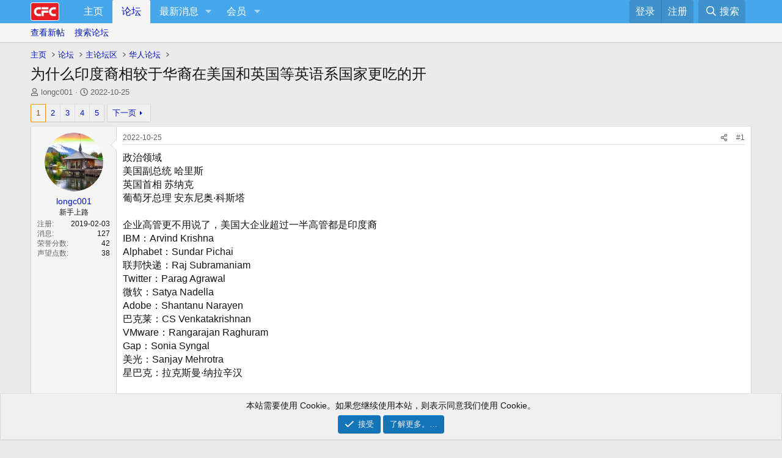

--- FILE ---
content_type: text/html; charset=utf-8
request_url: https://bbs.comefromchina.com/threads/1809419/
body_size: 29411
content:
<!DOCTYPE html>
<html id="XF" lang="zh-Hans-CN" dir="LTR"
	data-xf="2.3"
	data-app="public"
	
	
	data-template="thread_view"
	data-container-key="node-5"
	data-content-key="thread-1809419"
	data-logged-in="false"
	data-cookie-prefix="xf_"
	data-csrf="1769005014,d87538d4ea08e4be65c4f313589d408b"
	class="has-no-js template-thread_view"
	>
<head>
	<meta name='impact-site-verification' value='be381208-ebf0-42a0-ad08-f7ce9c4f071d'>
	
	
	

	<meta charset="utf-8" />
	<title>为什么印度裔相较于华裔在美国和英国等英语系国家更吃的开 | CFC中文网</title>
	<link rel="manifest" href="/webmanifest.php">

	<meta http-equiv="X-UA-Compatible" content="IE=Edge" />
	<meta name="viewport" content="width=device-width, initial-scale=1, viewport-fit=cover">

	
		<meta name="theme-color" content="#ebebeb" />
	

	<meta name="apple-mobile-web-app-title" content="CFC">
	
		<link rel="apple-touch-icon" href="/data/files/192.webp">
		

	
		
		<meta name="description" content="政治领域
美国副总统 哈里斯
英国首相 苏纳克
葡萄牙总理 安东尼奥·科斯塔

企业高管更不用说了，美国大企业超过一半高管都是印度裔
IBM：Arvind Krishna
Alphabet：Sundar Pichai
联邦快递：Raj Subramaniam
Twitter：Parag Agrawal..." />
		<meta property="og:description" content="政治领域
美国副总统 哈里斯
英国首相 苏纳克
葡萄牙总理 安东尼奥·科斯塔

企业高管更不用说了，美国大企业超过一半高管都是印度裔
IBM：Arvind Krishna
Alphabet：Sundar Pichai
联邦快递：Raj Subramaniam
Twitter：Parag Agrawal
微软：Satya Nadella
Adobe：Shantanu Narayen
巴克莱：CS Venkatakrishnan
VMware：Rangarajan Raghuram
Gap：Sonia Syngal
美光：Sanjay Mehrotra
星巴克：拉克斯曼·纳拉辛汉..." />
		<meta property="twitter:description" content="政治领域
美国副总统 哈里斯
英国首相 苏纳克
葡萄牙总理 安东尼奥·科斯塔

企业高管更不用说了，美国大企业超过一半高管都是印度裔
IBM：Arvind Krishna
Alphabet：Sundar Pichai
联邦快递：Raj Subramaniam
Twitter：Parag Agrawal
微软：Satya Nadella
Adobe：Shantanu Narayen..." />
	
	
		<meta property="og:url" content="https://bbs.comefromchina.com/threads/1809419/" />
	
		<link rel="canonical" href="https://bbs.comefromchina.com/threads/1809419/" />
	
		<link rel="next" href="/threads/1809419/page-2" />
	

	
		
	
	
	<meta property="og:site_name" content="CFC中文网" />


	
	
		
	
	
	<meta property="og:type" content="website" />


	
	
		
	
	
	
		<meta property="og:title" content="为什么印度裔相较于华裔在美国和英国等英语系国家更吃的开" />
		<meta property="twitter:title" content="为什么印度裔相较于华裔在美国和英国等英语系国家更吃的开" />
	


	
	
	
	
		
	
	
	
		<meta property="og:image" content="/data/files/ms-icon-310x310.webp" />
		<meta property="twitter:image" content="/data/files/ms-icon-310x310.webp" />
		<meta property="twitter:card" content="summary" />
	


	

	
	
	
	

	<link rel="stylesheet" href="/css.php?css=public%3Anormalize.css%2Cpublic%3Afa.css%2Cpublic%3Acore.less%2Cpublic%3Aapp.less&amp;s=1&amp;l=2&amp;d=1767580834&amp;k=0d3a5149e210685b4f024f639dd5a81819800d18" />

	<link rel="stylesheet" href="/css.php?css=public%3Abb_code.less&amp;s=1&amp;l=2&amp;d=1767580834&amp;k=a4d2a18f911d72ce0846d08628f46f281040b313" />
<link rel="stylesheet" href="/css.php?css=public%3Amessage.less&amp;s=1&amp;l=2&amp;d=1767580834&amp;k=f80cb95eb80d9f9edba18c13142d3ce1a7e90ed1" />
<link rel="stylesheet" href="/css.php?css=public%3Anotices.less&amp;s=1&amp;l=2&amp;d=1767580834&amp;k=7b4fd91756542d095abbae21f27c5b22702be9c2" />
<link rel="stylesheet" href="/css.php?css=public%3Ashare_controls.less&amp;s=1&amp;l=2&amp;d=1767580834&amp;k=ea9a242f4c7f38d44ea633c4f4f4867254481e83" />
<link rel="stylesheet" href="/css.php?css=public%3Astructured_list.less&amp;s=1&amp;l=2&amp;d=1767580834&amp;k=21b29579fe0a63c3dde1e34c3eec5a5c2ee9ba46" />
<link rel="stylesheet" href="/css.php?css=public%3Aextra.less&amp;s=1&amp;l=2&amp;d=1767580834&amp;k=a0b173591e7f3062e340d4ae20221d765cc5eb9e" />


	
		<script src="/js/xf/preamble.min.js?_v=d0ca271b"></script>
	

	
	<script src="/js/vendor/vendor-compiled.js?_v=d0ca271b" defer></script>
	<script src="/js/xf/core-compiled.js?_v=d0ca271b" defer></script>

	<script>
		XF.ready(() =>
		{
			XF.extendObject(true, XF.config, {
				// 
				userId: 0,
				enablePush: true,
				pushAppServerKey: 'BM6UFVFIKZnn+P/eJsV2/tUAoAkRiYbN3AUZeW4PLcTy5Q7N15OZkmXfdzYCvKn0WYBp7RH5AptR45GzT3Ua5xg=',
				url: {
					fullBase: 'https://bbs.comefromchina.com/',
					basePath: '/',
					css: '/css.php?css=__SENTINEL__&s=1&l=2&d=1767580834',
					js: '/js/__SENTINEL__?_v=d0ca271b',
					icon: '/data/local/icons/__VARIANT__.svg?v=1767580806#__NAME__',
					iconInline: '/styles/fa/__VARIANT__/__NAME__.svg?v=5.15.3',
					keepAlive: '/login/keep-alive'
				},
				cookie: {
					path: '/',
					domain: '',
					prefix: 'xf_',
					secure: true,
					consentMode: 'simple',
					consented: ["optional","_third_party"]
				},
				cacheKey: 'f3ed7234243583f554e27d349fe769c5',
				csrf: '1769005014,d87538d4ea08e4be65c4f313589d408b',
				js: {},
				fullJs: false,
				css: {"public:bb_code.less":true,"public:message.less":true,"public:notices.less":true,"public:share_controls.less":true,"public:structured_list.less":true,"public:extra.less":true},
				time: {
					now: 1769005014,
					today: 1768971600,
					todayDow: 3,
					tomorrow: 1769058000,
					yesterday: 1768885200,
					week: 1768453200,
					month: 1767243600,
					year: 1767243600
				},
				style: {
					light: '',
					dark: '',
					defaultColorScheme: 'light'
				},
				borderSizeFeature: '3px',
				fontAwesomeWeight: 'r',
				enableRtnProtect: true,
				
				enableFormSubmitSticky: true,
				imageOptimization: 'optimize',
				imageOptimizationQuality: 0.85,
				uploadMaxFilesize: 268435456,
				uploadMaxWidth: 2048,
				uploadMaxHeight: 2048,
				allowedVideoExtensions: ["m4v","mov","mp4","mp4v","mpeg","mpg","ogv","webm"],
				allowedAudioExtensions: ["mp3","opus","ogg","wav"],
				shortcodeToEmoji: true,
				visitorCounts: {
					conversations_unread: '0',
					alerts_unviewed: '0',
					total_unread: '0',
					title_count: true,
					icon_indicator: true
				},
				jsMt: {"xf\/action.js":"1b1a3b7a","xf\/embed.js":"ce9fc1e9","xf\/form.js":"ce9fc1e9","xf\/structure.js":"1b1a3b7a","xf\/tooltip.js":"ce9fc1e9"},
				jsState: {},
				publicMetadataLogoUrl: '/data/files/ms-icon-310x310.webp',
				publicPushBadgeUrl: 'https://bbs.comefromchina.com/styles/default/xenforo/bell.png'
			})

			XF.extendObject(XF.phrases, {
				// 
				date_x_at_time_y:     "{date}， {time}",
				day_x_at_time_y:      "{day}，{time}",
				yesterday_at_x:       "昨天 {time}",
				x_minutes_ago:        "{minutes} 分钟以前",
				one_minute_ago:       "1 分钟之前",
				a_moment_ago:         "刚刚",
				today_at_x:           "今天 {time}",
				in_a_moment:          "片刻之内",
				in_a_minute:          "一分钟",
				in_x_minutes:         "{minutes} 分钟内",
				later_today_at_x:     "今天{time}",
				tomorrow_at_x:        "明天的 {time}",
				short_date_x_minutes: "{minutes}m",
				short_date_x_hours:   "{hours}h",
				short_date_x_days:    "{days}d",

				day0: "星期日",
				day1: "星期一",
				day2: "星期二",
				day3: "星期三",
				day4: "星期四",
				day5: "星期五",
				day6: "星期六",

				dayShort0: "星期日",
				dayShort1: "星期一",
				dayShort2: "星期二",
				dayShort3: "星期三",
				dayShort4: "星期四",
				dayShort5: "星期五",
				dayShort6: "星期六",

				month0: "一月",
				month1: "二月",
				month2: "三月",
				month3: "四月",
				month4: "五月",
				month5: "六月",
				month6: "七月",
				month7: "八月",
				month8: "九月",
				month9: "十月",
				month10: "十一月",
				month11: "十二月",

				active_user_changed_reload_page: "活动用户已更改。刷新页面重新加载最新版本。",
				server_did_not_respond_in_time_try_again: "服务器响应超时，请重试。",
				oops_we_ran_into_some_problems: "哎呀!我们遇到了一些问题。",
				oops_we_ran_into_some_problems_more_details_console: "哎呀!我们遇到了一些问题。请稍后再试。更多错误细节可能在浏览器控制台中。",
				file_too_large_to_upload: "文件太大了装不下，换一个吧",
				uploaded_file_is_too_large_for_server_to_process: "上传的文件太大，服务器无法进行处理。",
				files_being_uploaded_are_you_sure: "文件仍在上传中。您确定要提交这张表格吗？",
				attach: "添加附件",
				rich_text_box: "富文本框",
				close: "关闭",
				link_copied_to_clipboard: "链接已复制到剪贴板。",
				text_copied_to_clipboard: "文本已复制到剪贴板。",
				loading: "正在加载…",
				you_have_exceeded_maximum_number_of_selectable_items: "You have exceeded the maximum number of selectable items.",

				processing: "正在处理",
				'processing...': "正在处理…",

				showing_x_of_y_items: "当前显示 {count} 总计 {total}",
				showing_all_items: "显示全部项目",
				no_items_to_display: "没有要显示的项目",

				number_button_up: "Increase",
				number_button_down: "Decrease",

				push_enable_notification_title: "在CFC中文网成功启用推送通知",
				push_enable_notification_body: "感谢您启用推送通知！",

				pull_down_to_refresh: "Pull down to refresh",
				release_to_refresh: "Release to refresh",
				refreshing: "Refreshing…"
			})
		})
	</script>

	


	
		<link rel="icon" type="image/png" href="https://cfc-data.community.forum/assets/logo/favicon-32x32.webp" sizes="32x32" />
	
<script async src="https://maps.googleapis.com/maps/api/js?key=AIzaSyCUVvB_nlsRZ-ennQrJy8YusSEpbgNPLXc&callback=console.debug&libraries=maps,marker&v=beta&loading=async">
    </script>
	
	<script async src="https://www.googletagmanager.com/gtag/js?id=G-F031MJ1B6S"></script>
	<script>
		window.dataLayer = window.dataLayer || [];
		function gtag(){dataLayer.push(arguments);}
		gtag('js', new Date());
		gtag('config', 'G-F031MJ1B6S', {
			// 
			
			
		});
	</script>

<script defer src="https://cloudmetrics.xenforo.com/js/essential.js" data-website-id="4273757657108332"></script>
</head>
<body data-template="thread_view">

<div class="p-pageWrapper" id="top">

	

	<header class="p-header" id="header">
		<div class="p-header-inner">
			<div class="p-header-content">
				<div class="p-header-logo p-header-logo--image">
					<a href="https://bbs.comefromchina.com">
						

	

	
		
		

		
	

	

	<picture data-variations="{&quot;default&quot;:{&quot;1&quot;:&quot;\/data\/files\/logo_140.webp&quot;,&quot;2&quot;:&quot;\/data\/files\/logo_140.webp&quot;}}">
		
		
		

		

		<img src="/data/files/logo_140.webp" srcset="/data/files/logo_140.webp 2x" width="60" height="" alt="CFC中文网"  />
	</picture>


					</a>
				</div>

				
			</div>
		</div>
	</header>

	
	

	
		<div class="p-navSticky p-navSticky--primary" data-xf-init="sticky-header">
			
		<nav class="p-nav">
			<div class="p-nav-inner">
				<button type="button" class="button button--plain p-nav-menuTrigger" data-xf-click="off-canvas" data-menu=".js-headerOffCanvasMenu" tabindex="0" aria-label="菜单"><span class="button-text">
					<i aria-hidden="true"></i>
				</span></button>

				<div class="p-nav-smallLogo">
					<a href="https://bbs.comefromchina.com">
						

	

	
		
		

		
	

	

	<picture data-variations="{&quot;default&quot;:{&quot;1&quot;:&quot;\/data\/files\/logo_140.webp&quot;,&quot;2&quot;:null}}">
		
		
		

		

		<img src="/data/files/logo_140.webp"  width="60" height="" alt="CFC中文网"  />
	</picture>


					</a>
				</div>

				<div class="p-nav-scroller hScroller" data-xf-init="h-scroller" data-auto-scroll=".p-navEl.is-selected">
					<div class="hScroller-scroll">
						<ul class="p-nav-list js-offCanvasNavSource">
							
								<li>
									
	<div class="p-navEl " >
	

		
	
	<a href="https://bbs.comefromchina.com"
	class="p-navEl-link "
	
	data-xf-key="1"
	data-nav-id="home">主页</a>


		

		
	
	</div>

								</li>
							
								<li>
									
	<div class="p-navEl is-selected" data-has-children="true">
	

		
	
	<a href="/"
	class="p-navEl-link p-navEl-link--splitMenu "
	
	
	data-nav-id="forums">论坛</a>


		<a data-xf-key="2"
			data-xf-click="menu"
			data-menu-pos-ref="< .p-navEl"
			class="p-navEl-splitTrigger"
			role="button"
			tabindex="0"
			aria-label="切换展开"
			aria-expanded="false"
			aria-haspopup="true"></a>

		
	
		<div class="menu menu--structural" data-menu="menu" aria-hidden="true">
			<div class="menu-content">
				
					
	
	
	<a href="/whats-new/posts/"
	class="menu-linkRow u-indentDepth0 js-offCanvasCopy "
	
	
	data-nav-id="newPosts">查看新帖</a>

	

				
					
	
	
	<a href="/search/?type=post"
	class="menu-linkRow u-indentDepth0 js-offCanvasCopy "
	
	
	data-nav-id="searchForums">搜索论坛</a>

	

				
			</div>
		</div>
	
	</div>

								</li>
							
								<li>
									
	<div class="p-navEl " data-has-children="true">
	

		
	
	<a href="/whats-new/"
	class="p-navEl-link p-navEl-link--splitMenu "
	
	
	data-nav-id="whatsNew">最新消息</a>


		<a data-xf-key="3"
			data-xf-click="menu"
			data-menu-pos-ref="< .p-navEl"
			class="p-navEl-splitTrigger"
			role="button"
			tabindex="0"
			aria-label="切换展开"
			aria-expanded="false"
			aria-haspopup="true"></a>

		
	
		<div class="menu menu--structural" data-menu="menu" aria-hidden="true">
			<div class="menu-content">
				
					
	
	
	<a href="/featured/"
	class="menu-linkRow u-indentDepth0 js-offCanvasCopy "
	
	
	data-nav-id="featured">精选内容</a>

	

				
					
	
	
	<a href="/whats-new/posts/"
	class="menu-linkRow u-indentDepth0 js-offCanvasCopy "
	 rel="nofollow"
	
	data-nav-id="whatsNewPosts">新帖</a>

	

				
					
	
	
	<a href="/whats-new/profile-posts/"
	class="menu-linkRow u-indentDepth0 js-offCanvasCopy "
	 rel="nofollow"
	
	data-nav-id="whatsNewProfilePosts">个人空间信息</a>

	

				
					
	
	
	<a href="/whats-new/latest-activity"
	class="menu-linkRow u-indentDepth0 js-offCanvasCopy "
	 rel="nofollow"
	
	data-nav-id="latestActivity">最新动态</a>

	

				
			</div>
		</div>
	
	</div>

								</li>
							
								<li>
									
	<div class="p-navEl " data-has-children="true">
	

		
	
	<a href="/members/"
	class="p-navEl-link p-navEl-link--splitMenu "
	
	
	data-nav-id="members">会员</a>


		<a data-xf-key="4"
			data-xf-click="menu"
			data-menu-pos-ref="< .p-navEl"
			class="p-navEl-splitTrigger"
			role="button"
			tabindex="0"
			aria-label="切换展开"
			aria-expanded="false"
			aria-haspopup="true"></a>

		
	
		<div class="menu menu--structural" data-menu="menu" aria-hidden="true">
			<div class="menu-content">
				
					
	
	
	<a href="/members/list/"
	class="menu-linkRow u-indentDepth0 js-offCanvasCopy "
	
	
	data-nav-id="registeredMembers">注册会员</a>

	

				
					
	
	
	<a href="/online/"
	class="menu-linkRow u-indentDepth0 js-offCanvasCopy "
	
	
	data-nav-id="currentVisitors">当前访客</a>

	

				
					
	
	
	<a href="/whats-new/profile-posts/"
	class="menu-linkRow u-indentDepth0 js-offCanvasCopy "
	 rel="nofollow"
	
	data-nav-id="newProfilePosts">个人空间信息</a>

	

				
					
	
	
	<a href="/search/?type=profile_post"
	class="menu-linkRow u-indentDepth0 js-offCanvasCopy "
	
	
	data-nav-id="searchProfilePosts">搜索个人空间信息</a>

	

				
			</div>
		</div>
	
	</div>

								</li>
							
						</ul>
					</div>
				</div>

				<div class="p-nav-opposite">
					<div class="p-navgroup p-account p-navgroup--guest">
						
							<a href="/login/" class="p-navgroup-link p-navgroup-link--textual p-navgroup-link--logIn"
								data-xf-click="overlay" data-follow-redirects="on">
								<span class="p-navgroup-linkText">登录</span>
							</a>
							
								<a href="/register/" class="p-navgroup-link p-navgroup-link--textual p-navgroup-link--register"
									data-xf-click="overlay" data-follow-redirects="on">
									<span class="p-navgroup-linkText">注册</span>
								</a>
							
						
					</div>

					<div class="p-navgroup p-discovery">
						<a href="/whats-new/"
							class="p-navgroup-link p-navgroup-link--iconic p-navgroup-link--whatsnew"
							aria-label="最新消息"
							title="最新消息">
							<i aria-hidden="true"></i>
							<span class="p-navgroup-linkText">最新消息</span>
						</a>

						
							<a href="/search/"
								class="p-navgroup-link p-navgroup-link--iconic p-navgroup-link--search"
								data-xf-click="menu"
								data-xf-key="/"
								aria-label="搜索"
								aria-expanded="false"
								aria-haspopup="true"
								title="搜索">
								<i aria-hidden="true"></i>
								<span class="p-navgroup-linkText">搜索</span>
							</a>
							<div class="menu menu--structural menu--wide" data-menu="menu" aria-hidden="true">
								<form action="/search/search" method="post"
									class="menu-content"
									data-xf-init="quick-search">

									<h3 class="menu-header">搜索</h3>
									
									<div class="menu-row">
										
											<div class="inputGroup inputGroup--joined">
												<input type="text" class="input" data-xf-init="search-auto-complete" name="keywords" data-acurl="/search/auto-complete" placeholder="搜索…" aria-label="搜索" data-menu-autofocus="true" />
												
			<select name="constraints" class="js-quickSearch-constraint input" aria-label="搜索范围">
				<option value="">任何位置</option>
<option value="{&quot;search_type&quot;:&quot;post&quot;}">主题</option>
<option value="{&quot;search_type&quot;:&quot;post&quot;,&quot;c&quot;:{&quot;nodes&quot;:[5],&quot;child_nodes&quot;:1}}">此论坛</option>
<option value="{&quot;search_type&quot;:&quot;post&quot;,&quot;c&quot;:{&quot;thread&quot;:1809419}}">此主题</option>

			</select>
		
											</div>
										
									</div>

									
									<div class="menu-row">
										<label class="iconic"><input type="checkbox"  name="c[title_only]" value="1" /><i aria-hidden="true"></i><span class="iconic-label">仅搜索标题

													
													<span tabindex="0" role="button"
														data-xf-init="tooltip" data-trigger="hover focus click" title="Tags will also be searched in content where tags are supported">

														<i class="fa--xf far fa-question-circle  u-muted u-smaller"><svg xmlns="http://www.w3.org/2000/svg" role="img" ><title>请注意</title><use href="/data/local/icons/regular.svg?v=1767580806#question-circle"></use></svg></i>
													</span></span></label>

									</div>
									
									<div class="menu-row">
										<div class="inputGroup">
											<span class="inputGroup-text" id="ctrl_search_menu_by_member">作者:</span>
											<input type="text" class="input" name="c[users]" data-xf-init="auto-complete" placeholder="会员" aria-labelledby="ctrl_search_menu_by_member" />
										</div>
									</div>
									<div class="menu-footer">
									<span class="menu-footer-controls">
										<button type="submit" class="button button--icon button--icon--search button--primary"><i class="fa--xf far fa-search "><svg xmlns="http://www.w3.org/2000/svg" role="img" aria-hidden="true" ><use href="/data/local/icons/regular.svg?v=1767580806#search"></use></svg></i><span class="button-text">搜索</span></button>
										<button type="submit" class="button " name="from_search_menu"><span class="button-text">高级搜索…</span></button>
									</span>
									</div>

									<input type="hidden" name="_xfToken" value="1769005014,d87538d4ea08e4be65c4f313589d408b" />
								</form>
							</div>
						
					</div>
				</div>
			</div>
		</nav>
	
		</div>
		
		
			<div class="p-sectionLinks">
				<div class="p-sectionLinks-inner hScroller" data-xf-init="h-scroller">
					<div class="hScroller-scroll">
						<ul class="p-sectionLinks-list">
							
								<li>
									
	<div class="p-navEl " >
	

		
	
	<a href="/whats-new/posts/"
	class="p-navEl-link "
	
	data-xf-key="alt+1"
	data-nav-id="newPosts">查看新帖</a>


		

		
	
	</div>

								</li>
							
								<li>
									
	<div class="p-navEl " >
	

		
	
	<a href="/search/?type=post"
	class="p-navEl-link "
	
	data-xf-key="alt+2"
	data-nav-id="searchForums">搜索论坛</a>


		

		
	
	</div>

								</li>
							
						</ul>
					</div>
				</div>
			</div>
			
	
		

	<div class="offCanvasMenu offCanvasMenu--nav js-headerOffCanvasMenu" data-menu="menu" aria-hidden="true" data-ocm-builder="navigation">
		<div class="offCanvasMenu-backdrop" data-menu-close="true"></div>
		<div class="offCanvasMenu-content">
			<div class="offCanvasMenu-header">
				菜单
				<a class="offCanvasMenu-closer" data-menu-close="true" role="button" tabindex="0" aria-label="关闭"></a>
			</div>
			
				<div class="p-offCanvasRegisterLink">
					<div class="offCanvasMenu-linkHolder">
						<a href="/login/" class="offCanvasMenu-link" data-xf-click="overlay" data-menu-close="true">
							登录
						</a>
					</div>
					<hr class="offCanvasMenu-separator" />
					
						<div class="offCanvasMenu-linkHolder">
							<a href="/register/" class="offCanvasMenu-link" data-xf-click="overlay" data-menu-close="true">
								注册
							</a>
						</div>
						<hr class="offCanvasMenu-separator" />
					
				</div>
			
			<div class="js-offCanvasNavTarget"></div>
			<div class="offCanvasMenu-installBanner js-installPromptContainer" style="display: none;" data-xf-init="install-prompt">
				<div class="offCanvasMenu-installBanner-header">Install the app</div>
				<button type="button" class="button js-installPromptButton"><span class="button-text">安装</span></button>
				<template class="js-installTemplateIOS">
					<div class="js-installTemplateContent">
						<div class="overlay-title">How to install the app on iOS</div>
						<div class="block-body">
							<div class="block-row">
								<p>
									Follow along with the video below to see how to install our site as a web app on your home screen.
								</p>
								<p style="text-align: center">
									<video src="/styles/default/xenforo/add_to_home.mp4"
										width="280" height="480" autoplay loop muted playsinline></video>
								</p>
								<p>
									<small><strong>请注意:</strong> This feature may not be available in some browsers.</small>
								</p>
							</div>
						</div>
					</div>
				</template>
			</div>
		</div>
	</div>

	<div class="p-body">
		<div class="p-body-inner">
			<!--XF:EXTRA_OUTPUT-->

			

			

			
			
	
		<ul class="p-breadcrumbs "
			itemscope itemtype="https://schema.org/BreadcrumbList">
			
				

				
				

				
					
					
	<li itemprop="itemListElement" itemscope itemtype="https://schema.org/ListItem">
		<a href="https://bbs.comefromchina.com" itemprop="item">
			<span itemprop="name">主页</span>
		</a>
		<meta itemprop="position" content="1" />
	</li>

				

				
					
					
	<li itemprop="itemListElement" itemscope itemtype="https://schema.org/ListItem">
		<a href="/" itemprop="item">
			<span itemprop="name">论坛</span>
		</a>
		<meta itemprop="position" content="2" />
	</li>

				
				
					
					
	<li itemprop="itemListElement" itemscope itemtype="https://schema.org/ListItem">
		<a href="/categories/281/" itemprop="item">
			<span itemprop="name">主论坛区</span>
		</a>
		<meta itemprop="position" content="3" />
	</li>

				
					
					
	<li itemprop="itemListElement" itemscope itemtype="https://schema.org/ListItem">
		<a href="/forums/5/" itemprop="item">
			<span itemprop="name">华人论坛</span>
		</a>
		<meta itemprop="position" content="4" />
	</li>

				
			
		</ul>
	

			

			
	<noscript class="js-jsWarning"><div class="blockMessage blockMessage--important blockMessage--iconic u-noJsOnly">禁用JavaScript。为了获得更好的体验，请在运行之前启用浏览器中的JavaScript。</div></noscript>

			
	<div class="blockMessage blockMessage--important blockMessage--iconic js-browserWarning" style="display: none">您正在使用一款已经过时的浏览器！部分功能不能正常使用。<br />请尝试升级或使用 <a href="http://rj.baidu.com/soft/lists/3" target="_blank">其他浏览器</a>。</div>


			
				<div class="p-body-header">
					
						
							<div class="p-title ">
								
									
										<h1 class="p-title-value">为什么印度裔相较于华裔在美国和英国等英语系国家更吃的开</h1>
									
									
								
							</div>
						

						
							<div class="p-description">
	<ul class="listInline listInline--bullet">
		<li>
			<i class="fa--xf far fa-user "><svg xmlns="http://www.w3.org/2000/svg" role="img" ><title>主题发起人</title><use href="/data/local/icons/regular.svg?v=1767580806#user"></use></svg></i>
			<span class="u-srOnly">主题发起人</span>

			<a href="/members/175637/" class="username  u-concealed" dir="auto" data-user-id="175637" data-xf-init="member-tooltip">longc001</a>
		</li>
		<li>
			<i class="fa--xf far fa-clock "><svg xmlns="http://www.w3.org/2000/svg" role="img" ><title>开始时间</title><use href="/data/local/icons/regular.svg?v=1767580806#clock"></use></svg></i>
			<span class="u-srOnly">开始时间</span>

			<a href="/threads/1809419/" class="u-concealed"><time  class="u-dt" dir="auto" datetime="2022-10-25T20:28:40-0400" data-timestamp="1666744120" data-date="2022-10-25" data-time="20:28" data-short="10 &#039;22" title="2022-10-25， 20:28">2022-10-25</time></a>
		</li>
		
		
	</ul>
</div>
						
					
				</div>
			

			<div class="p-body-main  ">
				
				<div class="p-body-contentCol"></div>
				

				

				<div class="p-body-content">
					
					<div class="p-body-pageContent">










	
	
	
		
	
	
	


	
	
	
		
	
	
	


	
	
		
	
	
	


	
	



	












	

	
		
	



















<div class="block block--messages" data-xf-init="" data-type="post" data-href="/inline-mod/" data-search-target="*">

	<span class="u-anchorTarget" id="posts"></span>

	
		
	

	

	<div class="block-outer"><div class="block-outer-main"><nav class="pageNavWrapper pageNavWrapper--mixed ">



<div class="pageNav  pageNav--skipEnd">
	

	<ul class="pageNav-main">
		

	
		<li class="pageNav-page pageNav-page--current "><a href="/threads/1809419/">1</a></li>
	


		

		
			

	
		<li class="pageNav-page pageNav-page--later"><a href="/threads/1809419/page-2">2</a></li>
	

		
			

	
		<li class="pageNav-page pageNav-page--later"><a href="/threads/1809419/page-3">3</a></li>
	

		

		
			
				

	
		<li class="pageNav-page pageNav-page--later"><a href="/threads/1809419/page-4">4</a></li>
	

			
		

		

	
		<li class="pageNav-page "><a href="/threads/1809419/page-5">5</a></li>
	

	</ul>

	
		<a href="/threads/1809419/page-2" class="pageNav-jump pageNav-jump--next">下一页</a>
	
</div>

<div class="pageNavSimple">
	

	<a class="pageNavSimple-el pageNavSimple-el--current"
		data-xf-init="tooltip" title="转到第…页"
		data-xf-click="menu" role="button" tabindex="0" aria-expanded="false" aria-haspopup="true">
		1 / 5
	</a>
	

	<div class="menu menu--pageJump" data-menu="menu" aria-hidden="true">
		<div class="menu-content">
			<h4 class="menu-header">转到第…页</h4>
			<div class="menu-row" data-xf-init="page-jump" data-page-url="/threads/1809419/page-%page%">
				<div class="inputGroup inputGroup--numbers">
					<div class="inputGroup inputGroup--numbers inputNumber" data-xf-init="number-box"><input type="number" pattern="\d*" class="input input--number js-numberBoxTextInput input input--numberNarrow js-pageJumpPage" value="1"  min="1" max="5" step="1" required="required" data-menu-autofocus="true" /></div>
					<span class="inputGroup-text"><button type="button" class="button js-pageJumpGo"><span class="button-text">执行</span></button></span>
				</div>
			</div>
		</div>
	</div>


	
		<a href="/threads/1809419/page-2" class="pageNavSimple-el pageNavSimple-el--next">
			下一页 <i aria-hidden="true"></i>
		</a>
		<a href="/threads/1809419/page-5"
			class="pageNavSimple-el pageNavSimple-el--last"
			data-xf-init="tooltip" title="最近">
			<i aria-hidden="true"></i> <span class="u-srOnly">最近</span>
		</a>
	
</div>

</nav>



</div></div>

	

	
		
	<div class="block-outer js-threadStatusField"></div>

	

	<div class="block-container lbContainer"
		data-xf-init="lightbox select-to-quote"
		data-message-selector=".js-post"
		data-lb-id="thread-1809419"
		data-lb-universal="1">

		<div class="block-body js-replyNewMessageContainer">
			
				

					

					
						

	
	

	

	
	<article class="message message--post js-post js-inlineModContainer  "
		data-author="longc001"
		data-content="post-12499884"
		id="js-post-12499884"
		>

		

		<span class="u-anchorTarget" id="post-12499884"></span>

		
			<div class="message-inner">
				
					<div class="message-cell message-cell--user">
						

	<section class="message-user"
		
		
		>

		

		<div class="message-avatar ">
			<div class="message-avatar-wrapper">
				<a href="/members/175637/" class="avatar avatar--m" data-user-id="175637" data-xf-init="member-tooltip">
			<img src="https://cfc-data.community.forum/avatars/m/175/175637.jpg?1554246027" srcset="https://cfc-data.community.forum/avatars/l/175/175637.jpg?1554246027 2x" alt="longc001" class="avatar-u175637-m" width="96" height="96" loading="lazy" /> 
		</a>
				
			</div>
		</div>
		<div class="message-userDetails">
			<h4 class="message-name"><a href="/members/175637/" class="username " dir="auto" data-user-id="175637" data-xf-init="member-tooltip">longc001</a></h4>
			<h5 class="userTitle message-userTitle" dir="auto">新手上路</h5>
			
		</div>
		
			
			
				<div class="message-userExtras">
				
					
						<dl class="pairs pairs--justified">
							<dt>注册</dt>
							<dd>2019-02-03</dd>
						</dl>
					
					
						<dl class="pairs pairs--justified">
							<dt>消息</dt>
							<dd>127</dd>
						</dl>
					
					
					
						<dl class="pairs pairs--justified">
							<dt>荣誉分数</dt>
							<dd>42</dd>
						</dl>
					
					
						<dl class="pairs pairs--justified">
							<dt>声望点数</dt>
							<dd>38</dd>
						</dl>
					
					
					
					
					
						

	

						
							

	
		
	

						
					
				
				</div>
			
		
		<span class="message-userArrow"></span>
	</section>

					</div>
				

				
					<div class="message-cell message-cell--main">
					
						<div class="message-main js-quickEditTarget">

							
								

	

	<header class="message-attribution message-attribution--split">
		<ul class="message-attribution-main listInline ">
			
			
			<li class="u-concealed">
				<a href="/threads/1809419/post-12499884" rel="nofollow" >
					<time  class="u-dt" dir="auto" datetime="2022-10-25T20:28:40-0400" data-timestamp="1666744120" data-date="2022-10-25" data-time="20:28" data-short="10 &#039;22" title="2022-10-25， 20:28">2022-10-25</time>
				</a>
			</li>
			
		</ul>

		<ul class="message-attribution-opposite message-attribution-opposite--list ">
			
			<li>
				<a href="/threads/1809419/post-12499884"
					class="message-attribution-gadget"
					data-xf-init="share-tooltip"
					data-href="/posts/12499884/share"
					aria-label="分享"
					rel="nofollow">
					<i class="fa--xf far fa-share-alt "><svg xmlns="http://www.w3.org/2000/svg" role="img" aria-hidden="true" ><use href="/data/local/icons/regular.svg?v=1767580806#share-alt"></use></svg></i>
				</a>
			</li>
			
				<li class="u-hidden js-embedCopy">
					
	<a href="javascript:"
		data-xf-init="copy-to-clipboard"
		data-copy-text="&lt;div class=&quot;js-xf-embed&quot; data-url=&quot;https://bbs.comefromchina.com&quot; data-content=&quot;post-12499884&quot;&gt;&lt;/div&gt;&lt;script defer src=&quot;https://bbs.comefromchina.com/js/xf/external_embed.js?_v=d0ca271b&quot;&gt;&lt;/script&gt;"
		data-success="Embed code HTML copied to clipboard."
		class="">
		<i class="fa--xf far fa-code "><svg xmlns="http://www.w3.org/2000/svg" role="img" aria-hidden="true" ><use href="/data/local/icons/regular.svg?v=1767580806#code"></use></svg></i>
	</a>

				</li>
			
			
			
				<li>
					<a href="/threads/1809419/post-12499884" rel="nofollow">
						#1
					</a>
				</li>
			
		</ul>
	</header>

							

							<div class="message-content js-messageContent">
							

								
									
	
	
	

								

								
									
	

	<div class="message-userContent lbContainer js-lbContainer "
		data-lb-id="post-12499884"
		data-lb-caption-desc="longc001 &middot; 2022-10-25， 20:28">

		
			

	
		
	

		

		<article class="message-body js-selectToQuote">
			
				
			

			<div >
				
					<div class="bbWrapper">政治领域<br />
美国副总统 哈里斯<br />
英国首相 苏纳克<br />
葡萄牙总理 安东尼奥·科斯塔<br />
<br />
企业高管更不用说了，美国大企业超过一半高管都是印度裔<br />
<b>IBM：Arvind Krishna<br />
<b>Alphabet：Sundar Pichai<br />
<b>联邦快递：Raj Subramaniam<br />
<b>Twitter：Parag Agrawal<br />
<b>微软：Satya Nadella<br />
<b>Adobe：Shantanu Narayen<br />
<b>巴克莱：CS Venkatakrishnan<br />
<b>VMware：Rangarajan Raghuram<br />
<b>Gap：Sonia Syngal<br />
<b>美光：Sanjay Mehrotra<br />
星巴克：拉克斯曼·纳拉辛汉<br />
<br />
除了政治原因，对华裔不信任<br />
在教育方面，有没有值得反思、学习借鉴的地方呢</b></b></b></b></b></b></b></b></b></b></div>
				
			</div>

			<div class="js-selectToQuoteEnd">&nbsp;</div>
			
				
			
		</article>

		
			

	
		
	

		

		
	</div>

								

								
									
	

	

								

								
									
	

								

							
							</div>

							
								
	

	<footer class="message-footer">
		

		

		<div class="reactionsBar js-reactionsList ">
			
		</div>

		<div class="js-historyTarget message-historyTarget toggleTarget" data-href="trigger-href"></div>
	</footer>

							
						</div>

					
					</div>
				
			</div>
		
	</article>

	
	

					

					

				

					

					
						

	
	

	

	
	<article class="message message--post js-post js-inlineModContainer  "
		data-author="茶马盐铁"
		data-content="post-12499887"
		id="js-post-12499887"
		itemscope itemtype="https://schema.org/Comment" itemid="https://bbs.comefromchina.com/posts/12499887/">

		
			<meta itemprop="parentItem" itemscope itemid="https://bbs.comefromchina.com/threads/1809419/" />
			<meta itemprop="name" content="帖子 #2" />
		

		<span class="u-anchorTarget" id="post-12499887"></span>

		
			<div class="message-inner">
				
					<div class="message-cell message-cell--user">
						

	<section class="message-user"
		itemprop="author"
		itemscope itemtype="https://schema.org/Person"
		itemid="https://bbs.comefromchina.com/members/152445/">

		
			<meta itemprop="url" content="https://bbs.comefromchina.com/members/152445/" />
		

		<div class="message-avatar ">
			<div class="message-avatar-wrapper">
				<a href="/members/152445/" class="avatar avatar--m" data-user-id="152445" data-xf-init="member-tooltip">
			<img src="https://cfc-data.community.forum/avatars/m/152/152445.jpg?1718252969" srcset="https://cfc-data.community.forum/avatars/l/152/152445.jpg?1718252969 2x" alt="茶马盐铁" class="avatar-u152445-m" width="96" height="96" loading="lazy" itemprop="image" /> 
		</a>
				
			</div>
		</div>
		<div class="message-userDetails">
			<h4 class="message-name"><a href="/members/152445/" class="username " dir="auto" data-user-id="152445" data-xf-init="member-tooltip"><span itemprop="name">茶马盐铁</span></a></h4>
			<h5 class="userTitle message-userTitle" dir="auto" itemprop="jobTitle">我想看看自定义头衔到底能有多少字。继续加，看系统什么时候把这个字符串截断。呃，居然还有？那就继续吧。</h5>
			
		</div>
		
			
			
				<div class="message-userExtras">
				
					
						<dl class="pairs pairs--justified">
							<dt>注册</dt>
							<dd>2015-08-14</dd>
						</dl>
					
					
						<dl class="pairs pairs--justified">
							<dt>消息</dt>
							<dd>33,415</dd>
						</dl>
					
					
					
						<dl class="pairs pairs--justified">
							<dt>荣誉分数</dt>
							<dd>9,612</dd>
						</dl>
					
					
						<dl class="pairs pairs--justified">
							<dt>声望点数</dt>
							<dd>373</dd>
						</dl>
					
					
					
					
					
						

	

						
					
				
				</div>
			
		
		<span class="message-userArrow"></span>
	</section>

					</div>
				

				
					<div class="message-cell message-cell--main">
					
						<div class="message-main js-quickEditTarget">

							
								

	

	<header class="message-attribution message-attribution--split">
		<ul class="message-attribution-main listInline ">
			
			
			<li class="u-concealed">
				<a href="/threads/1809419/post-12499887" rel="nofollow" itemprop="url">
					<time  class="u-dt" dir="auto" datetime="2022-10-25T20:31:58-0400" data-timestamp="1666744318" data-date="2022-10-25" data-time="20:31" data-short="10 &#039;22" title="2022-10-25， 20:31" itemprop="datePublished">2022-10-25</time>
				</a>
			</li>
			
		</ul>

		<ul class="message-attribution-opposite message-attribution-opposite--list ">
			
			<li>
				<a href="/threads/1809419/post-12499887"
					class="message-attribution-gadget"
					data-xf-init="share-tooltip"
					data-href="/posts/12499887/share"
					aria-label="分享"
					rel="nofollow">
					<i class="fa--xf far fa-share-alt "><svg xmlns="http://www.w3.org/2000/svg" role="img" aria-hidden="true" ><use href="/data/local/icons/regular.svg?v=1767580806#share-alt"></use></svg></i>
				</a>
			</li>
			
				<li class="u-hidden js-embedCopy">
					
	<a href="javascript:"
		data-xf-init="copy-to-clipboard"
		data-copy-text="&lt;div class=&quot;js-xf-embed&quot; data-url=&quot;https://bbs.comefromchina.com&quot; data-content=&quot;post-12499887&quot;&gt;&lt;/div&gt;&lt;script defer src=&quot;https://bbs.comefromchina.com/js/xf/external_embed.js?_v=d0ca271b&quot;&gt;&lt;/script&gt;"
		data-success="Embed code HTML copied to clipboard."
		class="">
		<i class="fa--xf far fa-code "><svg xmlns="http://www.w3.org/2000/svg" role="img" aria-hidden="true" ><use href="/data/local/icons/regular.svg?v=1767580806#code"></use></svg></i>
	</a>

				</li>
			
			
			
				<li>
					<a href="/threads/1809419/post-12499887" rel="nofollow">
						#2
					</a>
				</li>
			
		</ul>
	</header>

							

							<div class="message-content js-messageContent">
							

								
									
	
	
	

								

								
									
	

	<div class="message-userContent lbContainer js-lbContainer "
		data-lb-id="post-12499887"
		data-lb-caption-desc="茶马盐铁 &middot; 2022-10-25， 20:31">

		

		<article class="message-body js-selectToQuote">
			
				
			

			<div itemprop="text">
				
					<div class="bbWrapper">因为印度的精英都跑出国了。 <br />
中国的精英则是以进入中国体制内为第一要务。</div>
				
			</div>

			<div class="js-selectToQuoteEnd">&nbsp;</div>
			
				
			
		</article>

		

		
	</div>

								

								
									
	

	

								

								
									
	

								

							
							</div>

							
								
	

	<footer class="message-footer">
		
			<div class="message-microdata" itemprop="interactionStatistic" itemtype="https://schema.org/InteractionCounter" itemscope>
				<meta itemprop="userInteractionCount" content="3" />
				<meta itemprop="interactionType" content="https://schema.org/LikeAction" />
			</div>
		

		

		<div class="reactionsBar js-reactionsList is-active">
			
	
	
		<ul class="reactionSummary">
		
			<li><span class="reaction reaction--small reaction--1" data-reaction-id="1"><i aria-hidden="true"></i><img src="https://cdn.jsdelivr.net/joypixels/assets/8.0/png/unicode/64/1f44d.png" loading="lazy" width="64" height="64" class="reaction-image reaction-image--emoji js-reaction" alt="支持" title="支持" /></span></li><li><span class="reaction reaction--small reaction--2" data-reaction-id="2"><i aria-hidden="true"></i><img src="https://cdn.jsdelivr.net/joypixels/assets/8.0/png/unicode/64/1f60d.png" loading="lazy" width="64" height="64" class="reaction-image reaction-image--emoji js-reaction" alt="非常喜欢" title="非常喜欢" /></span></li>
		
		</ul>
	


<span class="u-srOnly">反馈:</span>
<a class="reactionsBar-link" href="/posts/12499887/reactions" data-xf-click="overlay" data-cache="false" rel="nofollow"><bdi>HONESTMAN</bdi> 和 <bdi>livingeverywhere</bdi></a>
		</div>

		<div class="js-historyTarget message-historyTarget toggleTarget" data-href="trigger-href"></div>
	</footer>

							
						</div>

					
					</div>
				
			</div>
		
	</article>

	
	

					

					

				

					

					
						

	
	

	

	
	<article class="message message--post js-post js-inlineModContainer  "
		data-author="chicago666"
		data-content="post-12499890"
		id="js-post-12499890"
		itemscope itemtype="https://schema.org/Comment" itemid="https://bbs.comefromchina.com/posts/12499890/">

		
			<meta itemprop="parentItem" itemscope itemid="https://bbs.comefromchina.com/threads/1809419/" />
			<meta itemprop="name" content="帖子 #3" />
		

		<span class="u-anchorTarget" id="post-12499890"></span>

		
			<div class="message-inner">
				
					<div class="message-cell message-cell--user">
						

	<section class="message-user"
		itemprop="author"
		itemscope itemtype="https://schema.org/Person"
		itemid="https://bbs.comefromchina.com/members/152903/">

		
			<meta itemprop="url" content="https://bbs.comefromchina.com/members/152903/" />
		

		<div class="message-avatar ">
			<div class="message-avatar-wrapper">
				<a href="/members/152903/" class="avatar avatar--m" data-user-id="152903" data-xf-init="member-tooltip">
			<img src="https://cfc-data.community.forum/avatars/m/152/152903.jpg?1442506324" srcset="https://cfc-data.community.forum/avatars/l/152/152903.jpg?1442506324 2x" alt="chicago666" class="avatar-u152903-m" width="96" height="96" loading="lazy" itemprop="image" /> 
		</a>
				
			</div>
		</div>
		<div class="message-userDetails">
			<h4 class="message-name"><a href="/members/152903/" class="username " dir="auto" data-user-id="152903" data-xf-init="member-tooltip"><span itemprop="name">chicago666</span></a></h4>
			<h5 class="userTitle message-userTitle" dir="auto" itemprop="jobTitle">本站元老</h5>
			
		</div>
		
			
			
				<div class="message-userExtras">
				
					
						<dl class="pairs pairs--justified">
							<dt>注册</dt>
							<dd>2015-09-07</dd>
						</dl>
					
					
						<dl class="pairs pairs--justified">
							<dt>消息</dt>
							<dd>8,419</dd>
						</dl>
					
					
					
						<dl class="pairs pairs--justified">
							<dt>荣誉分数</dt>
							<dd>1,741</dd>
						</dl>
					
					
						<dl class="pairs pairs--justified">
							<dt>声望点数</dt>
							<dd>323</dd>
						</dl>
					
					
					
					
					
						

	

						
							

	
		
	

						
					
				
				</div>
			
		
		<span class="message-userArrow"></span>
	</section>

					</div>
				

				
					<div class="message-cell message-cell--main">
					
						<div class="message-main js-quickEditTarget">

							
								

	

	<header class="message-attribution message-attribution--split">
		<ul class="message-attribution-main listInline ">
			
			
			<li class="u-concealed">
				<a href="/threads/1809419/post-12499890" rel="nofollow" itemprop="url">
					<time  class="u-dt" dir="auto" datetime="2022-10-25T20:35:58-0400" data-timestamp="1666744558" data-date="2022-10-25" data-time="20:35" data-short="10 &#039;22" title="2022-10-25， 20:35" itemprop="datePublished">2022-10-25</time>
				</a>
			</li>
			
		</ul>

		<ul class="message-attribution-opposite message-attribution-opposite--list ">
			
			<li>
				<a href="/threads/1809419/post-12499890"
					class="message-attribution-gadget"
					data-xf-init="share-tooltip"
					data-href="/posts/12499890/share"
					aria-label="分享"
					rel="nofollow">
					<i class="fa--xf far fa-share-alt "><svg xmlns="http://www.w3.org/2000/svg" role="img" aria-hidden="true" ><use href="/data/local/icons/regular.svg?v=1767580806#share-alt"></use></svg></i>
				</a>
			</li>
			
				<li class="u-hidden js-embedCopy">
					
	<a href="javascript:"
		data-xf-init="copy-to-clipboard"
		data-copy-text="&lt;div class=&quot;js-xf-embed&quot; data-url=&quot;https://bbs.comefromchina.com&quot; data-content=&quot;post-12499890&quot;&gt;&lt;/div&gt;&lt;script defer src=&quot;https://bbs.comefromchina.com/js/xf/external_embed.js?_v=d0ca271b&quot;&gt;&lt;/script&gt;"
		data-success="Embed code HTML copied to clipboard."
		class="">
		<i class="fa--xf far fa-code "><svg xmlns="http://www.w3.org/2000/svg" role="img" aria-hidden="true" ><use href="/data/local/icons/regular.svg?v=1767580806#code"></use></svg></i>
	</a>

				</li>
			
			
			
				<li>
					<a href="/threads/1809419/post-12499890" rel="nofollow">
						#3
					</a>
				</li>
			
		</ul>
	</header>

							

							<div class="message-content js-messageContent">
							

								
									
	
	
	

								

								
									
	

	<div class="message-userContent lbContainer js-lbContainer "
		data-lb-id="post-12499890"
		data-lb-caption-desc="chicago666 &middot; 2022-10-25， 20:35">

		

		<article class="message-body js-selectToQuote">
			
				
			

			<div itemprop="text">
				
					<div class="bbWrapper">中国的精英被中国的教育折磨个半死，参与国际竞争时已经力不从心了。</div>
				
			</div>

			<div class="js-selectToQuoteEnd">&nbsp;</div>
			
				
			
		</article>

		

		
	</div>

								

								
									
	

	

								

								
									
	

								

							
							</div>

							
								
	

	<footer class="message-footer">
		
			<div class="message-microdata" itemprop="interactionStatistic" itemtype="https://schema.org/InteractionCounter" itemscope>
				<meta itemprop="userInteractionCount" content="0" />
				<meta itemprop="interactionType" content="https://schema.org/LikeAction" />
			</div>
		

		

		<div class="reactionsBar js-reactionsList ">
			
		</div>

		<div class="js-historyTarget message-historyTarget toggleTarget" data-href="trigger-href"></div>
	</footer>

							
						</div>

					
					</div>
				
			</div>
		
	</article>

	
	

					

					

				

					

					
						

	
	

	

	
	<article class="message message--post js-post js-inlineModContainer  "
		data-author="welcomelm"
		data-content="post-12499895"
		id="js-post-12499895"
		itemscope itemtype="https://schema.org/Comment" itemid="https://bbs.comefromchina.com/posts/12499895/">

		
			<meta itemprop="parentItem" itemscope itemid="https://bbs.comefromchina.com/threads/1809419/" />
			<meta itemprop="name" content="帖子 #4" />
		

		<span class="u-anchorTarget" id="post-12499895"></span>

		
			<div class="message-inner">
				
					<div class="message-cell message-cell--user">
						

	<section class="message-user"
		itemprop="author"
		itemscope itemtype="https://schema.org/Person"
		itemid="https://bbs.comefromchina.com/members/82044/">

		
			<meta itemprop="url" content="https://bbs.comefromchina.com/members/82044/" />
		

		<div class="message-avatar message-avatar--online">
			<div class="message-avatar-wrapper">
				<a href="/members/82044/" class="avatar avatar--m avatar--default avatar--default--dynamic" data-user-id="82044" data-xf-init="member-tooltip" style="background-color: #cc3333; color: #f0c2c2">
			<span class="avatar-u82044-m" role="img" aria-label="welcomelm">W</span> 
		</a>
				
					<span class="message-avatar-online" tabindex="0" data-xf-init="tooltip" data-trigger="auto" title="在线"></span>
				
			</div>
		</div>
		<div class="message-userDetails">
			<h4 class="message-name"><a href="/members/82044/" class="username " dir="auto" data-user-id="82044" data-xf-init="member-tooltip"><span itemprop="name">welcomelm</span></a></h4>
			<h5 class="userTitle message-userTitle" dir="auto" itemprop="jobTitle">本站元老</h5>
			
		</div>
		
			
			
				<div class="message-userExtras">
				
					
						<dl class="pairs pairs--justified">
							<dt>注册</dt>
							<dd>2008-07-21</dd>
						</dl>
					
					
						<dl class="pairs pairs--justified">
							<dt>消息</dt>
							<dd>15,067</dd>
						</dl>
					
					
					
						<dl class="pairs pairs--justified">
							<dt>荣誉分数</dt>
							<dd>3,663</dd>
						</dl>
					
					
						<dl class="pairs pairs--justified">
							<dt>声望点数</dt>
							<dd>373</dd>
						</dl>
					
					
					
					
					
						

	

						
							

	
		
	

						
					
				
				</div>
			
		
		<span class="message-userArrow"></span>
	</section>

					</div>
				

				
					<div class="message-cell message-cell--main">
					
						<div class="message-main js-quickEditTarget">

							
								

	

	<header class="message-attribution message-attribution--split">
		<ul class="message-attribution-main listInline ">
			
			
			<li class="u-concealed">
				<a href="/threads/1809419/post-12499895" rel="nofollow" itemprop="url">
					<time  class="u-dt" dir="auto" datetime="2022-10-25T20:37:48-0400" data-timestamp="1666744668" data-date="2022-10-25" data-time="20:37" data-short="10 &#039;22" title="2022-10-25， 20:37" itemprop="datePublished">2022-10-25</time>
				</a>
			</li>
			
		</ul>

		<ul class="message-attribution-opposite message-attribution-opposite--list ">
			
			<li>
				<a href="/threads/1809419/post-12499895"
					class="message-attribution-gadget"
					data-xf-init="share-tooltip"
					data-href="/posts/12499895/share"
					aria-label="分享"
					rel="nofollow">
					<i class="fa--xf far fa-share-alt "><svg xmlns="http://www.w3.org/2000/svg" role="img" aria-hidden="true" ><use href="/data/local/icons/regular.svg?v=1767580806#share-alt"></use></svg></i>
				</a>
			</li>
			
				<li class="u-hidden js-embedCopy">
					
	<a href="javascript:"
		data-xf-init="copy-to-clipboard"
		data-copy-text="&lt;div class=&quot;js-xf-embed&quot; data-url=&quot;https://bbs.comefromchina.com&quot; data-content=&quot;post-12499895&quot;&gt;&lt;/div&gt;&lt;script defer src=&quot;https://bbs.comefromchina.com/js/xf/external_embed.js?_v=d0ca271b&quot;&gt;&lt;/script&gt;"
		data-success="Embed code HTML copied to clipboard."
		class="">
		<i class="fa--xf far fa-code "><svg xmlns="http://www.w3.org/2000/svg" role="img" aria-hidden="true" ><use href="/data/local/icons/regular.svg?v=1767580806#code"></use></svg></i>
	</a>

				</li>
			
			
			
				<li>
					<a href="/threads/1809419/post-12499895" rel="nofollow">
						#4
					</a>
				</li>
			
		</ul>
	</header>

							

							<div class="message-content js-messageContent">
							

								
									
	
	
	

								

								
									
	

	<div class="message-userContent lbContainer js-lbContainer "
		data-lb-id="post-12499895"
		data-lb-caption-desc="welcomelm &middot; 2022-10-25， 20:37">

		

		<article class="message-body js-selectToQuote">
			
				
			

			<div itemprop="text">
				
					<div class="bbWrapper"><blockquote data-attributes="member: 152903" data-quote="chicago666" data-source="post: 12499890"
	class="bbCodeBlock bbCodeBlock--expandable bbCodeBlock--quote js-expandWatch">
	
		<div class="bbCodeBlock-title">
			
				<a href="/goto/post?id=12499890"
					class="bbCodeBlock-sourceJump"
					rel="nofollow"
					data-xf-click="attribution"
					data-content-selector="#post-12499890">chicago666 说:</a>
			
		</div>
	
	<div class="bbCodeBlock-content">
		
		<div class="bbCodeBlock-expandContent js-expandContent ">
			中国的精英被中国的教育折磨个半死，参与国际竞争时已经力不从心了。
		</div>
		<div class="bbCodeBlock-expandLink js-expandLink"><a role="button" tabindex="0">点击展开...</a></div>
	</div>
</blockquote><br />
印度人卷起来也不遑多让。</div>
				
			</div>

			<div class="js-selectToQuoteEnd">&nbsp;</div>
			
				
			
		</article>

		

		
	</div>

								

								
									
	

	

								

								
									
	

								

							
							</div>

							
								
	

	<footer class="message-footer">
		
			<div class="message-microdata" itemprop="interactionStatistic" itemtype="https://schema.org/InteractionCounter" itemscope>
				<meta itemprop="userInteractionCount" content="0" />
				<meta itemprop="interactionType" content="https://schema.org/LikeAction" />
			</div>
		

		

		<div class="reactionsBar js-reactionsList ">
			
		</div>

		<div class="js-historyTarget message-historyTarget toggleTarget" data-href="trigger-href"></div>
	</footer>

							
						</div>

					
					</div>
				
			</div>
		
	</article>

	
	

					

					

				

					

					
						

	
	

	

	
	<article class="message message--post js-post js-inlineModContainer  "
		data-author="offlimits"
		data-content="post-12499910"
		id="js-post-12499910"
		itemscope itemtype="https://schema.org/Comment" itemid="https://bbs.comefromchina.com/posts/12499910/">

		
			<meta itemprop="parentItem" itemscope itemid="https://bbs.comefromchina.com/threads/1809419/" />
			<meta itemprop="name" content="帖子 #5" />
		

		<span class="u-anchorTarget" id="post-12499910"></span>

		
			<div class="message-inner">
				
					<div class="message-cell message-cell--user">
						

	<section class="message-user"
		itemprop="author"
		itemscope itemtype="https://schema.org/Person"
		itemid="https://bbs.comefromchina.com/members/175152/">

		
			<meta itemprop="url" content="https://bbs.comefromchina.com/members/175152/" />
		

		<div class="message-avatar ">
			<div class="message-avatar-wrapper">
				<a href="/members/175152/" class="avatar avatar--m avatar--default avatar--default--dynamic" data-user-id="175152" data-xf-init="member-tooltip" style="background-color: #3d0f0f; color: #cc3333">
			<span class="avatar-u175152-m" role="img" aria-label="offlimits">O</span> 
		</a>
				
			</div>
		</div>
		<div class="message-userDetails">
			<h4 class="message-name"><a href="/members/175152/" class="username " dir="auto" data-user-id="175152" data-xf-init="member-tooltip"><span itemprop="name">offlimits</span></a></h4>
			<h5 class="userTitle message-userTitle" dir="auto" itemprop="jobTitle">初级会员</h5>
			
		</div>
		
			
			
				<div class="message-userExtras">
				
					
						<dl class="pairs pairs--justified">
							<dt>注册</dt>
							<dd>2018-12-11</dd>
						</dl>
					
					
						<dl class="pairs pairs--justified">
							<dt>消息</dt>
							<dd>446</dd>
						</dl>
					
					
					
						<dl class="pairs pairs--justified">
							<dt>荣誉分数</dt>
							<dd>169</dd>
						</dl>
					
					
						<dl class="pairs pairs--justified">
							<dt>声望点数</dt>
							<dd>53</dd>
						</dl>
					
					
					
					
					
						

	

						
							

	
		
	

						
					
				
				</div>
			
		
		<span class="message-userArrow"></span>
	</section>

					</div>
				

				
					<div class="message-cell message-cell--main">
					
						<div class="message-main js-quickEditTarget">

							
								

	

	<header class="message-attribution message-attribution--split">
		<ul class="message-attribution-main listInline ">
			
			
			<li class="u-concealed">
				<a href="/threads/1809419/post-12499910" rel="nofollow" itemprop="url">
					<time  class="u-dt" dir="auto" datetime="2022-10-25T20:45:15-0400" data-timestamp="1666745115" data-date="2022-10-25" data-time="20:45" data-short="10 &#039;22" title="2022-10-25， 20:45" itemprop="datePublished">2022-10-25</time>
				</a>
			</li>
			
		</ul>

		<ul class="message-attribution-opposite message-attribution-opposite--list ">
			
			<li>
				<a href="/threads/1809419/post-12499910"
					class="message-attribution-gadget"
					data-xf-init="share-tooltip"
					data-href="/posts/12499910/share"
					aria-label="分享"
					rel="nofollow">
					<i class="fa--xf far fa-share-alt "><svg xmlns="http://www.w3.org/2000/svg" role="img" aria-hidden="true" ><use href="/data/local/icons/regular.svg?v=1767580806#share-alt"></use></svg></i>
				</a>
			</li>
			
				<li class="u-hidden js-embedCopy">
					
	<a href="javascript:"
		data-xf-init="copy-to-clipboard"
		data-copy-text="&lt;div class=&quot;js-xf-embed&quot; data-url=&quot;https://bbs.comefromchina.com&quot; data-content=&quot;post-12499910&quot;&gt;&lt;/div&gt;&lt;script defer src=&quot;https://bbs.comefromchina.com/js/xf/external_embed.js?_v=d0ca271b&quot;&gt;&lt;/script&gt;"
		data-success="Embed code HTML copied to clipboard."
		class="">
		<i class="fa--xf far fa-code "><svg xmlns="http://www.w3.org/2000/svg" role="img" aria-hidden="true" ><use href="/data/local/icons/regular.svg?v=1767580806#code"></use></svg></i>
	</a>

				</li>
			
			
			
				<li>
					<a href="/threads/1809419/post-12499910" rel="nofollow">
						#5
					</a>
				</li>
			
		</ul>
	</header>

							

							<div class="message-content js-messageContent">
							

								
									
	
	
	

								

								
									
	

	<div class="message-userContent lbContainer js-lbContainer "
		data-lb-id="post-12499910"
		data-lb-caption-desc="offlimits &middot; 2022-10-25， 20:45">

		

		<article class="message-body js-selectToQuote">
			
				
			

			<div itemprop="text">
				
					<div class="bbWrapper">因为印度虎爸虎妈推的是全面发展，好多理工印度男女都有MBA degree. 而且从小民主制度沉浸出来了，懂得如何有智慧在政治层面争取自己的权利</div>
				
			</div>

			<div class="js-selectToQuoteEnd">&nbsp;</div>
			
				
			
		</article>

		

		
	</div>

								

								
									
	

	

								

								
									
	

								

							
							</div>

							
								
	

	<footer class="message-footer">
		
			<div class="message-microdata" itemprop="interactionStatistic" itemtype="https://schema.org/InteractionCounter" itemscope>
				<meta itemprop="userInteractionCount" content="0" />
				<meta itemprop="interactionType" content="https://schema.org/LikeAction" />
			</div>
		

		

		<div class="reactionsBar js-reactionsList ">
			
		</div>

		<div class="js-historyTarget message-historyTarget toggleTarget" data-href="trigger-href"></div>
	</footer>

							
						</div>

					
					</div>
				
			</div>
		
	</article>

	
	

					

					

				

					

					
						

	
	

	

	
	<article class="message message--post js-post js-inlineModContainer  "
		data-author="chicago666"
		data-content="post-12499922"
		id="js-post-12499922"
		itemscope itemtype="https://schema.org/Comment" itemid="https://bbs.comefromchina.com/posts/12499922/">

		
			<meta itemprop="parentItem" itemscope itemid="https://bbs.comefromchina.com/threads/1809419/" />
			<meta itemprop="name" content="帖子 #6" />
		

		<span class="u-anchorTarget" id="post-12499922"></span>

		
			<div class="message-inner">
				
					<div class="message-cell message-cell--user">
						

	<section class="message-user"
		itemprop="author"
		itemscope itemtype="https://schema.org/Person"
		itemid="https://bbs.comefromchina.com/members/152903/">

		
			<meta itemprop="url" content="https://bbs.comefromchina.com/members/152903/" />
		

		<div class="message-avatar ">
			<div class="message-avatar-wrapper">
				<a href="/members/152903/" class="avatar avatar--m" data-user-id="152903" data-xf-init="member-tooltip">
			<img src="https://cfc-data.community.forum/avatars/m/152/152903.jpg?1442506324" srcset="https://cfc-data.community.forum/avatars/l/152/152903.jpg?1442506324 2x" alt="chicago666" class="avatar-u152903-m" width="96" height="96" loading="lazy" itemprop="image" /> 
		</a>
				
			</div>
		</div>
		<div class="message-userDetails">
			<h4 class="message-name"><a href="/members/152903/" class="username " dir="auto" data-user-id="152903" data-xf-init="member-tooltip"><span itemprop="name">chicago666</span></a></h4>
			<h5 class="userTitle message-userTitle" dir="auto" itemprop="jobTitle">本站元老</h5>
			
		</div>
		
			
			
				<div class="message-userExtras">
				
					
						<dl class="pairs pairs--justified">
							<dt>注册</dt>
							<dd>2015-09-07</dd>
						</dl>
					
					
						<dl class="pairs pairs--justified">
							<dt>消息</dt>
							<dd>8,419</dd>
						</dl>
					
					
					
						<dl class="pairs pairs--justified">
							<dt>荣誉分数</dt>
							<dd>1,741</dd>
						</dl>
					
					
						<dl class="pairs pairs--justified">
							<dt>声望点数</dt>
							<dd>323</dd>
						</dl>
					
					
					
					
					
						

	

						
							

	
		
	

						
					
				
				</div>
			
		
		<span class="message-userArrow"></span>
	</section>

					</div>
				

				
					<div class="message-cell message-cell--main">
					
						<div class="message-main js-quickEditTarget">

							
								

	

	<header class="message-attribution message-attribution--split">
		<ul class="message-attribution-main listInline ">
			
			
			<li class="u-concealed">
				<a href="/threads/1809419/post-12499922" rel="nofollow" itemprop="url">
					<time  class="u-dt" dir="auto" datetime="2022-10-25T20:51:29-0400" data-timestamp="1666745489" data-date="2022-10-25" data-time="20:51" data-short="10 &#039;22" title="2022-10-25， 20:51" itemprop="datePublished">2022-10-25</time>
				</a>
			</li>
			
		</ul>

		<ul class="message-attribution-opposite message-attribution-opposite--list ">
			
			<li>
				<a href="/threads/1809419/post-12499922"
					class="message-attribution-gadget"
					data-xf-init="share-tooltip"
					data-href="/posts/12499922/share"
					aria-label="分享"
					rel="nofollow">
					<i class="fa--xf far fa-share-alt "><svg xmlns="http://www.w3.org/2000/svg" role="img" aria-hidden="true" ><use href="/data/local/icons/regular.svg?v=1767580806#share-alt"></use></svg></i>
				</a>
			</li>
			
				<li class="u-hidden js-embedCopy">
					
	<a href="javascript:"
		data-xf-init="copy-to-clipboard"
		data-copy-text="&lt;div class=&quot;js-xf-embed&quot; data-url=&quot;https://bbs.comefromchina.com&quot; data-content=&quot;post-12499922&quot;&gt;&lt;/div&gt;&lt;script defer src=&quot;https://bbs.comefromchina.com/js/xf/external_embed.js?_v=d0ca271b&quot;&gt;&lt;/script&gt;"
		data-success="Embed code HTML copied to clipboard."
		class="">
		<i class="fa--xf far fa-code "><svg xmlns="http://www.w3.org/2000/svg" role="img" aria-hidden="true" ><use href="/data/local/icons/regular.svg?v=1767580806#code"></use></svg></i>
	</a>

				</li>
			
			
			
				<li>
					<a href="/threads/1809419/post-12499922" rel="nofollow">
						#6
					</a>
				</li>
			
		</ul>
	</header>

							

							<div class="message-content js-messageContent">
							

								
									
	
	
	

								

								
									
	

	<div class="message-userContent lbContainer js-lbContainer "
		data-lb-id="post-12499922"
		data-lb-caption-desc="chicago666 &middot; 2022-10-25， 20:51">

		

		<article class="message-body js-selectToQuote">
			
				
			

			<div itemprop="text">
				
					<div class="bbWrapper">专制制度，集体主义对人才是扼杀的，这个和民主制度有本质的区别</div>
				
			</div>

			<div class="js-selectToQuoteEnd">&nbsp;</div>
			
				
			
		</article>

		

		
	</div>

								

								
									
	

	

								

								
									
	

								

							
							</div>

							
								
	

	<footer class="message-footer">
		
			<div class="message-microdata" itemprop="interactionStatistic" itemtype="https://schema.org/InteractionCounter" itemscope>
				<meta itemprop="userInteractionCount" content="0" />
				<meta itemprop="interactionType" content="https://schema.org/LikeAction" />
			</div>
		

		

		<div class="reactionsBar js-reactionsList ">
			
		</div>

		<div class="js-historyTarget message-historyTarget toggleTarget" data-href="trigger-href"></div>
	</footer>

							
						</div>

					
					</div>
				
			</div>
		
	</article>

	
	

					

					

				

					

					
						

	
	

	

	
	<article class="message message--post js-post js-inlineModContainer  "
		data-author="光放"
		data-content="post-12499936"
		id="js-post-12499936"
		itemscope itemtype="https://schema.org/Comment" itemid="https://bbs.comefromchina.com/posts/12499936/">

		
			<meta itemprop="parentItem" itemscope itemid="https://bbs.comefromchina.com/threads/1809419/" />
			<meta itemprop="name" content="帖子 #7" />
		

		<span class="u-anchorTarget" id="post-12499936"></span>

		
			<div class="message-inner">
				
					<div class="message-cell message-cell--user">
						

	<section class="message-user"
		itemprop="author"
		itemscope itemtype="https://schema.org/Person"
		itemid="https://bbs.comefromchina.com/members/156533/">

		
			<meta itemprop="url" content="https://bbs.comefromchina.com/members/156533/" />
		

		<div class="message-avatar ">
			<div class="message-avatar-wrapper">
				<a href="/members/156533/" class="avatar avatar--m avatar--default avatar--default--dynamic" data-user-id="156533" data-xf-init="member-tooltip" style="background-color: #cc99cc; color: #773c77">
			<span class="avatar-u156533-m" role="img" aria-label="光放">光</span> 
		</a>
				
			</div>
		</div>
		<div class="message-userDetails">
			<h4 class="message-name"><a href="/members/156533/" class="username " dir="auto" data-user-id="156533" data-xf-init="member-tooltip"><span itemprop="name">光放</span></a></h4>
			<h5 class="userTitle message-userTitle" dir="auto" itemprop="jobTitle">我没有立场，只想追求真相与正义。我没有主张，只是要驳斥胡说八道。</h5>
			
		</div>
		
			
			
				<div class="message-userExtras">
				
					
						<dl class="pairs pairs--justified">
							<dt>注册</dt>
							<dd>2016-03-28</dd>
						</dl>
					
					
						<dl class="pairs pairs--justified">
							<dt>消息</dt>
							<dd>6,766</dd>
						</dl>
					
					
					
						<dl class="pairs pairs--justified">
							<dt>荣誉分数</dt>
							<dd>2,200</dd>
						</dl>
					
					
						<dl class="pairs pairs--justified">
							<dt>声望点数</dt>
							<dd>323</dd>
						</dl>
					
					
					
					
					
						

	

						
					
				
				</div>
			
		
		<span class="message-userArrow"></span>
	</section>

					</div>
				

				
					<div class="message-cell message-cell--main">
					
						<div class="message-main js-quickEditTarget">

							
								

	

	<header class="message-attribution message-attribution--split">
		<ul class="message-attribution-main listInline ">
			
			
			<li class="u-concealed">
				<a href="/threads/1809419/post-12499936" rel="nofollow" itemprop="url">
					<time  class="u-dt" dir="auto" datetime="2022-10-25T20:54:41-0400" data-timestamp="1666745681" data-date="2022-10-25" data-time="20:54" data-short="10 &#039;22" title="2022-10-25， 20:54" itemprop="datePublished">2022-10-25</time>
				</a>
			</li>
			
		</ul>

		<ul class="message-attribution-opposite message-attribution-opposite--list ">
			
			<li>
				<a href="/threads/1809419/post-12499936"
					class="message-attribution-gadget"
					data-xf-init="share-tooltip"
					data-href="/posts/12499936/share"
					aria-label="分享"
					rel="nofollow">
					<i class="fa--xf far fa-share-alt "><svg xmlns="http://www.w3.org/2000/svg" role="img" aria-hidden="true" ><use href="/data/local/icons/regular.svg?v=1767580806#share-alt"></use></svg></i>
				</a>
			</li>
			
				<li class="u-hidden js-embedCopy">
					
	<a href="javascript:"
		data-xf-init="copy-to-clipboard"
		data-copy-text="&lt;div class=&quot;js-xf-embed&quot; data-url=&quot;https://bbs.comefromchina.com&quot; data-content=&quot;post-12499936&quot;&gt;&lt;/div&gt;&lt;script defer src=&quot;https://bbs.comefromchina.com/js/xf/external_embed.js?_v=d0ca271b&quot;&gt;&lt;/script&gt;"
		data-success="Embed code HTML copied to clipboard."
		class="">
		<i class="fa--xf far fa-code "><svg xmlns="http://www.w3.org/2000/svg" role="img" aria-hidden="true" ><use href="/data/local/icons/regular.svg?v=1767580806#code"></use></svg></i>
	</a>

				</li>
			
			
			
				<li>
					<a href="/threads/1809419/post-12499936" rel="nofollow">
						#7
					</a>
				</li>
			
		</ul>
	</header>

							

							<div class="message-content js-messageContent">
							

								
									
	
	
	

								

								
									
	

	<div class="message-userContent lbContainer js-lbContainer "
		data-lb-id="post-12499936"
		data-lb-caption-desc="光放 &middot; 2022-10-25， 20:54">

		

		<article class="message-body js-selectToQuote">
			
				
			

			<div itemprop="text">
				
					<div class="bbWrapper">楼上朋友们的回答是认真的吗？</div>
				
			</div>

			<div class="js-selectToQuoteEnd">&nbsp;</div>
			
				
			
		</article>

		

		
	</div>

								

								
									
	

	

								

								
									
	

								

							
							</div>

							
								
	

	<footer class="message-footer">
		
			<div class="message-microdata" itemprop="interactionStatistic" itemtype="https://schema.org/InteractionCounter" itemscope>
				<meta itemprop="userInteractionCount" content="0" />
				<meta itemprop="interactionType" content="https://schema.org/LikeAction" />
			</div>
		

		

		<div class="reactionsBar js-reactionsList ">
			
		</div>

		<div class="js-historyTarget message-historyTarget toggleTarget" data-href="trigger-href"></div>
	</footer>

							
						</div>

					
					</div>
				
			</div>
		
	</article>

	
	

					

					

				

					

					
						

	
	

	

	
	<article class="message message--post js-post js-inlineModContainer  "
		data-author="枫国冰都"
		data-content="post-12499960"
		id="js-post-12499960"
		itemscope itemtype="https://schema.org/Comment" itemid="https://bbs.comefromchina.com/posts/12499960/">

		
			<meta itemprop="parentItem" itemscope itemid="https://bbs.comefromchina.com/threads/1809419/" />
			<meta itemprop="name" content="帖子 #8" />
		

		<span class="u-anchorTarget" id="post-12499960"></span>

		
			<div class="message-inner">
				
					<div class="message-cell message-cell--user">
						

	<section class="message-user"
		itemprop="author"
		itemscope itemtype="https://schema.org/Person"
		itemid="https://bbs.comefromchina.com/members/176024/">

		
			<meta itemprop="url" content="https://bbs.comefromchina.com/members/176024/" />
		

		<div class="message-avatar ">
			<div class="message-avatar-wrapper">
				<a href="/members/176024/" class="avatar avatar--m" data-user-id="176024" data-xf-init="member-tooltip">
			<img src="https://cfc-data.community.forum/avatars/m/176/176024.jpg?1556197072"  alt="枫国冰都" class="avatar-u176024-m" width="96" height="96" loading="lazy" itemprop="image" /> 
		</a>
				
			</div>
		</div>
		<div class="message-userDetails">
			<h4 class="message-name"><a href="/members/176024/" class="username " dir="auto" data-user-id="176024" data-xf-init="member-tooltip"><span itemprop="name">枫国冰都</span></a></h4>
			<h5 class="userTitle message-userTitle" dir="auto" itemprop="jobTitle">资深人士</h5>
			
		</div>
		
			
			
				<div class="message-userExtras">
				
					
						<dl class="pairs pairs--justified">
							<dt>注册</dt>
							<dd>2019-03-19</dd>
						</dl>
					
					
						<dl class="pairs pairs--justified">
							<dt>消息</dt>
							<dd>7,182</dd>
						</dl>
					
					
					
						<dl class="pairs pairs--justified">
							<dt>荣誉分数</dt>
							<dd>1,030</dd>
						</dl>
					
					
						<dl class="pairs pairs--justified">
							<dt>声望点数</dt>
							<dd>223</dd>
						</dl>
					
					
					
					
					
						

	

						
					
				
				</div>
			
		
		<span class="message-userArrow"></span>
	</section>

					</div>
				

				
					<div class="message-cell message-cell--main">
					
						<div class="message-main js-quickEditTarget">

							
								

	

	<header class="message-attribution message-attribution--split">
		<ul class="message-attribution-main listInline ">
			
			
			<li class="u-concealed">
				<a href="/threads/1809419/post-12499960" rel="nofollow" itemprop="url">
					<time  class="u-dt" dir="auto" datetime="2022-10-25T21:13:51-0400" data-timestamp="1666746831" data-date="2022-10-25" data-time="21:13" data-short="10 &#039;22" title="2022-10-25， 21:13" itemprop="datePublished">2022-10-25</time>
				</a>
			</li>
			
		</ul>

		<ul class="message-attribution-opposite message-attribution-opposite--list ">
			
			<li>
				<a href="/threads/1809419/post-12499960"
					class="message-attribution-gadget"
					data-xf-init="share-tooltip"
					data-href="/posts/12499960/share"
					aria-label="分享"
					rel="nofollow">
					<i class="fa--xf far fa-share-alt "><svg xmlns="http://www.w3.org/2000/svg" role="img" aria-hidden="true" ><use href="/data/local/icons/regular.svg?v=1767580806#share-alt"></use></svg></i>
				</a>
			</li>
			
				<li class="u-hidden js-embedCopy">
					
	<a href="javascript:"
		data-xf-init="copy-to-clipboard"
		data-copy-text="&lt;div class=&quot;js-xf-embed&quot; data-url=&quot;https://bbs.comefromchina.com&quot; data-content=&quot;post-12499960&quot;&gt;&lt;/div&gt;&lt;script defer src=&quot;https://bbs.comefromchina.com/js/xf/external_embed.js?_v=d0ca271b&quot;&gt;&lt;/script&gt;"
		data-success="Embed code HTML copied to clipboard."
		class="">
		<i class="fa--xf far fa-code "><svg xmlns="http://www.w3.org/2000/svg" role="img" aria-hidden="true" ><use href="/data/local/icons/regular.svg?v=1767580806#code"></use></svg></i>
	</a>

				</li>
			
			
			
				<li>
					<a href="/threads/1809419/post-12499960" rel="nofollow">
						#8
					</a>
				</li>
			
		</ul>
	</header>

							

							<div class="message-content js-messageContent">
							

								
									
	
	
	

								

								
									
	

	<div class="message-userContent lbContainer js-lbContainer "
		data-lb-id="post-12499960"
		data-lb-caption-desc="枫国冰都 &middot; 2022-10-25， 21:13">

		

		<article class="message-body js-selectToQuote">
			
				
			

			<div itemprop="text">
				
					<div class="bbWrapper">其实，你们根本就没有说道重点。重点就是西方世界对中国大陆人才的集体封杀。以加拿大为例，印度人，巴基斯坦人都比中国人地位高，而中国人当中，香港，台湾人又比大陆人高，而大陆人只比印第安人稍微好一些。为什么？这是以美国为首故意造成这样的结果。我曾经问过加拿大联邦政府工作人员，问他们招收中国人吗？当时他们的回答是，只招收很少一部分，一般都是香港和台湾人，而且是技术方面工作的居多，比如电脑人员和会计。大陆的很少。那么你认为大陆人比这些人差吗？如果是因为语言障碍，那么就大错特错。联邦政府曾经聘请日本人，而且这个日本人的英语比中国大陆技术人员的英语要差一大截，可是政府依旧会选择日本人，而不是大陆人。那就是因为根本就不信任你。大陆人在西方世界地位低是西方政府故意造成的，句号。</div>
				
			</div>

			<div class="js-selectToQuoteEnd">&nbsp;</div>
			
				
			
		</article>

		

		
	</div>

								

								
									
	

	

								

								
									
	

								

							
							</div>

							
								
	

	<footer class="message-footer">
		
			<div class="message-microdata" itemprop="interactionStatistic" itemtype="https://schema.org/InteractionCounter" itemscope>
				<meta itemprop="userInteractionCount" content="2" />
				<meta itemprop="interactionType" content="https://schema.org/LikeAction" />
			</div>
		

		

		<div class="reactionsBar js-reactionsList is-active">
			
	
	
		<ul class="reactionSummary">
		
			<li><span class="reaction reaction--small reaction--1" data-reaction-id="1"><i aria-hidden="true"></i><img src="https://cdn.jsdelivr.net/joypixels/assets/8.0/png/unicode/64/1f44d.png" loading="lazy" width="64" height="64" class="reaction-image reaction-image--emoji js-reaction" alt="支持" title="支持" /></span></li><li><span class="reaction reaction--small reaction--3" data-reaction-id="3"><i aria-hidden="true"></i><img src="https://cdn.jsdelivr.net/joypixels/assets/8.0/png/unicode/64/1f642.png" loading="lazy" width="64" height="64" class="reaction-image reaction-image--emoji js-reaction" alt="喜欢" title="喜欢" /></span></li>
		
		</ul>
	


<span class="u-srOnly">反馈:</span>
<a class="reactionsBar-link" href="/posts/12499960/reactions" data-xf-click="overlay" data-cache="false" rel="nofollow"><bdi>cfanap</bdi>, <bdi>HONESTMAN</bdi>, <bdi>travelkey2014</bdi> 和另外1个人</a>
		</div>

		<div class="js-historyTarget message-historyTarget toggleTarget" data-href="trigger-href"></div>
	</footer>

							
						</div>

					
					</div>
				
			</div>
		
	</article>

	
	

					

					

				

					

					
						

	
	

	

	
	<article class="message message--post js-post js-inlineModContainer  "
		data-author="这都不是事儿"
		data-content="post-12499987"
		id="js-post-12499987"
		itemscope itemtype="https://schema.org/Comment" itemid="https://bbs.comefromchina.com/posts/12499987/">

		
			<meta itemprop="parentItem" itemscope itemid="https://bbs.comefromchina.com/threads/1809419/" />
			<meta itemprop="name" content="帖子 #9" />
		

		<span class="u-anchorTarget" id="post-12499987"></span>

		
			<div class="message-inner">
				
					<div class="message-cell message-cell--user">
						

	<section class="message-user"
		itemprop="author"
		itemscope itemtype="https://schema.org/Person"
		itemid="https://bbs.comefromchina.com/members/132949/">

		
			<meta itemprop="url" content="https://bbs.comefromchina.com/members/132949/" />
		

		<div class="message-avatar ">
			<div class="message-avatar-wrapper">
				<a href="/members/132949/" class="avatar avatar--m" data-user-id="132949" data-xf-init="member-tooltip">
			<img src="https://cfc-data.community.forum/avatars/m/132/132949.jpg?1634125217" srcset="https://cfc-data.community.forum/avatars/l/132/132949.jpg?1634125217 2x" alt="这都不是事儿" class="avatar-u132949-m" width="96" height="96" loading="lazy" itemprop="image" /> 
		</a>
				
			</div>
		</div>
		<div class="message-userDetails">
			<h4 class="message-name"><a href="/members/132949/" class="username " dir="auto" data-user-id="132949" data-xf-init="member-tooltip"><span itemprop="name">这都不是事儿</span></a></h4>
			<h5 class="userTitle message-userTitle" dir="auto" itemprop="jobTitle">封禁 用户</h5>
			
		</div>
		
			
			
				<div class="message-userExtras">
				
					
						<dl class="pairs pairs--justified">
							<dt>注册</dt>
							<dd>2014-04-01</dd>
						</dl>
					
					
						<dl class="pairs pairs--justified">
							<dt>消息</dt>
							<dd>2,550</dd>
						</dl>
					
					
					
						<dl class="pairs pairs--justified">
							<dt>荣誉分数</dt>
							<dd>425</dd>
						</dl>
					
					
						<dl class="pairs pairs--justified">
							<dt>声望点数</dt>
							<dd>193</dd>
						</dl>
					
					
					
					
					
						

	

						
							

	
		
	

						
					
				
				</div>
			
		
		<span class="message-userArrow"></span>
	</section>

					</div>
				

				
					<div class="message-cell message-cell--main">
					
						<div class="message-main js-quickEditTarget">

							
								

	

	<header class="message-attribution message-attribution--split">
		<ul class="message-attribution-main listInline ">
			
			
			<li class="u-concealed">
				<a href="/threads/1809419/post-12499987" rel="nofollow" itemprop="url">
					<time  class="u-dt" dir="auto" datetime="2022-10-25T21:45:47-0400" data-timestamp="1666748747" data-date="2022-10-25" data-time="21:45" data-short="10 &#039;22" title="2022-10-25， 21:45" itemprop="datePublished">2022-10-25</time>
				</a>
			</li>
			
		</ul>

		<ul class="message-attribution-opposite message-attribution-opposite--list ">
			
			<li>
				<a href="/threads/1809419/post-12499987"
					class="message-attribution-gadget"
					data-xf-init="share-tooltip"
					data-href="/posts/12499987/share"
					aria-label="分享"
					rel="nofollow">
					<i class="fa--xf far fa-share-alt "><svg xmlns="http://www.w3.org/2000/svg" role="img" aria-hidden="true" ><use href="/data/local/icons/regular.svg?v=1767580806#share-alt"></use></svg></i>
				</a>
			</li>
			
				<li class="u-hidden js-embedCopy">
					
	<a href="javascript:"
		data-xf-init="copy-to-clipboard"
		data-copy-text="&lt;div class=&quot;js-xf-embed&quot; data-url=&quot;https://bbs.comefromchina.com&quot; data-content=&quot;post-12499987&quot;&gt;&lt;/div&gt;&lt;script defer src=&quot;https://bbs.comefromchina.com/js/xf/external_embed.js?_v=d0ca271b&quot;&gt;&lt;/script&gt;"
		data-success="Embed code HTML copied to clipboard."
		class="">
		<i class="fa--xf far fa-code "><svg xmlns="http://www.w3.org/2000/svg" role="img" aria-hidden="true" ><use href="/data/local/icons/regular.svg?v=1767580806#code"></use></svg></i>
	</a>

				</li>
			
			
			
				<li>
					<a href="/threads/1809419/post-12499987" rel="nofollow">
						#9
					</a>
				</li>
			
		</ul>
	</header>

							

							<div class="message-content js-messageContent">
							

								
									
	
	
	

								

								
									
	

	<div class="message-userContent lbContainer js-lbContainer "
		data-lb-id="post-12499987"
		data-lb-caption-desc="这都不是事儿 &middot; 2022-10-25， 21:45">

		

		<article class="message-body js-selectToQuote">
			
				
			

			<div itemprop="text">
				
					<div class="bbWrapper">中国非一流大学比如西北大学哈工大毕业生留在国内，他们设计航母、航母杀手、航天飞机、空间站、月球车、火星车。北清毕业的出国（绝大部分在美国）后继续读学位，拿到洋学位后在印度人手下打工，直到死。</div>
				
			</div>

			<div class="js-selectToQuoteEnd">&nbsp;</div>
			
				
			
		</article>

		

		
	</div>

								

								
									
	

	
		<div class="message-lastEdit">
			
				最后编辑: <time  class="u-dt" dir="auto" datetime="2022-10-25T21:53:27-0400" data-timestamp="1666749207" data-date="2022-10-25" data-time="21:53" data-short="10 &#039;22" title="2022-10-25， 21:53" itemprop="dateModified">2022-10-25</time>
			
		</div>
	

								

								
									
	

								

							
							</div>

							
								
	

	<footer class="message-footer">
		
			<div class="message-microdata" itemprop="interactionStatistic" itemtype="https://schema.org/InteractionCounter" itemscope>
				<meta itemprop="userInteractionCount" content="1" />
				<meta itemprop="interactionType" content="https://schema.org/LikeAction" />
			</div>
		

		

		<div class="reactionsBar js-reactionsList is-active">
			
	
	
		<ul class="reactionSummary">
		
			<li><span class="reaction reaction--small reaction--1" data-reaction-id="1"><i aria-hidden="true"></i><img src="https://cdn.jsdelivr.net/joypixels/assets/8.0/png/unicode/64/1f44d.png" loading="lazy" width="64" height="64" class="reaction-image reaction-image--emoji js-reaction" alt="支持" title="支持" /></span></li>
		
		</ul>
	


<span class="u-srOnly">反馈:</span>
<a class="reactionsBar-link" href="/posts/12499987/reactions" data-xf-click="overlay" data-cache="false" rel="nofollow"><bdi>飞来客</bdi></a>
		</div>

		<div class="js-historyTarget message-historyTarget toggleTarget" data-href="trigger-href"></div>
	</footer>

							
						</div>

					
					</div>
				
			</div>
		
	</article>

	
	

					

					

				

					

					
						

	
	

	

	
	<article class="message message--post js-post js-inlineModContainer  "
		data-author="chatbot"
		data-content="post-12499995"
		id="js-post-12499995"
		itemscope itemtype="https://schema.org/Comment" itemid="https://bbs.comefromchina.com/posts/12499995/">

		
			<meta itemprop="parentItem" itemscope itemid="https://bbs.comefromchina.com/threads/1809419/" />
			<meta itemprop="name" content="帖子 #10" />
		

		<span class="u-anchorTarget" id="post-12499995"></span>

		
			<div class="message-inner">
				
					<div class="message-cell message-cell--user">
						

	<section class="message-user"
		itemprop="author"
		itemscope itemtype="https://schema.org/Person"
		itemid="https://bbs.comefromchina.com/members/178741/">

		
			<meta itemprop="url" content="https://bbs.comefromchina.com/members/178741/" />
		

		<div class="message-avatar ">
			<div class="message-avatar-wrapper">
				<a href="/members/178741/" class="avatar avatar--m" data-user-id="178741" data-xf-init="member-tooltip">
			<img src="https://cfc-data.community.forum/avatars/m/178/178741.jpg?1732217156" srcset="https://cfc-data.community.forum/avatars/l/178/178741.jpg?1732217156 2x" alt="chatbot" class="avatar-u178741-m" width="96" height="96" loading="lazy" itemprop="image" /> 
		</a>
				
			</div>
		</div>
		<div class="message-userDetails">
			<h4 class="message-name"><a href="/members/178741/" class="username " dir="auto" data-user-id="178741" data-xf-init="member-tooltip"><span itemprop="name">chatbot</span></a></h4>
			<h5 class="userTitle message-userTitle" dir="auto" itemprop="jobTitle">知名会员</h5>
			
		</div>
		
			
			
				<div class="message-userExtras">
				
					
						<dl class="pairs pairs--justified">
							<dt>注册</dt>
							<dd>2019-10-21</dd>
						</dl>
					
					
						<dl class="pairs pairs--justified">
							<dt>消息</dt>
							<dd>2,922</dd>
						</dl>
					
					
					
						<dl class="pairs pairs--justified">
							<dt>荣誉分数</dt>
							<dd>636</dd>
						</dl>
					
					
						<dl class="pairs pairs--justified">
							<dt>声望点数</dt>
							<dd>123</dd>
						</dl>
					
					
					
					
					
						

	

						
					
				
				</div>
			
		
		<span class="message-userArrow"></span>
	</section>

					</div>
				

				
					<div class="message-cell message-cell--main">
					
						<div class="message-main js-quickEditTarget">

							
								

	

	<header class="message-attribution message-attribution--split">
		<ul class="message-attribution-main listInline ">
			
			
			<li class="u-concealed">
				<a href="/threads/1809419/post-12499995" rel="nofollow" itemprop="url">
					<time  class="u-dt" dir="auto" datetime="2022-10-25T21:52:24-0400" data-timestamp="1666749144" data-date="2022-10-25" data-time="21:52" data-short="10 &#039;22" title="2022-10-25， 21:52" itemprop="datePublished">2022-10-25</time>
				</a>
			</li>
			
		</ul>

		<ul class="message-attribution-opposite message-attribution-opposite--list ">
			
			<li>
				<a href="/threads/1809419/post-12499995"
					class="message-attribution-gadget"
					data-xf-init="share-tooltip"
					data-href="/posts/12499995/share"
					aria-label="分享"
					rel="nofollow">
					<i class="fa--xf far fa-share-alt "><svg xmlns="http://www.w3.org/2000/svg" role="img" aria-hidden="true" ><use href="/data/local/icons/regular.svg?v=1767580806#share-alt"></use></svg></i>
				</a>
			</li>
			
				<li class="u-hidden js-embedCopy">
					
	<a href="javascript:"
		data-xf-init="copy-to-clipboard"
		data-copy-text="&lt;div class=&quot;js-xf-embed&quot; data-url=&quot;https://bbs.comefromchina.com&quot; data-content=&quot;post-12499995&quot;&gt;&lt;/div&gt;&lt;script defer src=&quot;https://bbs.comefromchina.com/js/xf/external_embed.js?_v=d0ca271b&quot;&gt;&lt;/script&gt;"
		data-success="Embed code HTML copied to clipboard."
		class="">
		<i class="fa--xf far fa-code "><svg xmlns="http://www.w3.org/2000/svg" role="img" aria-hidden="true" ><use href="/data/local/icons/regular.svg?v=1767580806#code"></use></svg></i>
	</a>

				</li>
			
			
			
				<li>
					<a href="/threads/1809419/post-12499995" rel="nofollow">
						#10
					</a>
				</li>
			
		</ul>
	</header>

							

							<div class="message-content js-messageContent">
							

								
									
	
	
	

								

								
									
	

	<div class="message-userContent lbContainer js-lbContainer "
		data-lb-id="post-12499995"
		data-lb-caption-desc="chatbot &middot; 2022-10-25， 21:52">

		

		<article class="message-body js-selectToQuote">
			
				
			

			<div itemprop="text">
				
					<div class="bbWrapper"><blockquote data-attributes="member: 152445" data-quote="茶马盐铁" data-source="post: 12499887"
	class="bbCodeBlock bbCodeBlock--expandable bbCodeBlock--quote js-expandWatch">
	
		<div class="bbCodeBlock-title">
			
				<a href="/goto/post?id=12499887"
					class="bbCodeBlock-sourceJump"
					rel="nofollow"
					data-xf-click="attribution"
					data-content-selector="#post-12499887">茶马盐铁 说:</a>
			
		</div>
	
	<div class="bbCodeBlock-content">
		
		<div class="bbCodeBlock-expandContent js-expandContent ">
			因为印度的精英都跑出国了。<br />
中国的精英则是以进入中国体制内为第一要务。
		</div>
		<div class="bbCodeBlock-expandLink js-expandLink"><a role="button" tabindex="0">点击展开...</a></div>
	</div>
</blockquote>华人混得稍微好点就被共产党招安了，前仆后继。由于意识形态不一样，必须二选一。很多精英选择回中国了。<br />
 印度人基本都入乡随俗， 留在欧美，即使与印度有合作也没什么问题。<br />
这也解释了，为什么印裔在欧美混的比华裔好。 但印度科技发展没有中国快。</div>
				
			</div>

			<div class="js-selectToQuoteEnd">&nbsp;</div>
			
				
			
		</article>

		

		
	</div>

								

								
									
	

	

								

								
									
	

								

							
							</div>

							
								
	

	<footer class="message-footer">
		
			<div class="message-microdata" itemprop="interactionStatistic" itemtype="https://schema.org/InteractionCounter" itemscope>
				<meta itemprop="userInteractionCount" content="2" />
				<meta itemprop="interactionType" content="https://schema.org/LikeAction" />
			</div>
		

		

		<div class="reactionsBar js-reactionsList is-active">
			
	
	
		<ul class="reactionSummary">
		
			<li><span class="reaction reaction--small reaction--2" data-reaction-id="2"><i aria-hidden="true"></i><img src="https://cdn.jsdelivr.net/joypixels/assets/8.0/png/unicode/64/1f60d.png" loading="lazy" width="64" height="64" class="reaction-image reaction-image--emoji js-reaction" alt="非常喜欢" title="非常喜欢" /></span></li>
		
		</ul>
	


<span class="u-srOnly">反馈:</span>
<a class="reactionsBar-link" href="/posts/12499995/reactions" data-xf-click="overlay" data-cache="false" rel="nofollow"><bdi>livingeverywhere</bdi></a>
		</div>

		<div class="js-historyTarget message-historyTarget toggleTarget" data-href="trigger-href"></div>
	</footer>

							
						</div>

					
					</div>
				
			</div>
		
	</article>

	
	

					

					

				

					

					
						

	
	

	

	
	<article class="message message--post js-post js-inlineModContainer  "
		data-author="Fishottca"
		data-content="post-12500000"
		id="js-post-12500000"
		itemscope itemtype="https://schema.org/Comment" itemid="https://bbs.comefromchina.com/posts/12500000/">

		
			<meta itemprop="parentItem" itemscope itemid="https://bbs.comefromchina.com/threads/1809419/" />
			<meta itemprop="name" content="帖子 #11" />
		

		<span class="u-anchorTarget" id="post-12500000"></span>

		
			<div class="message-inner">
				
					<div class="message-cell message-cell--user">
						

	<section class="message-user"
		itemprop="author"
		itemscope itemtype="https://schema.org/Person"
		itemid="https://bbs.comefromchina.com/members/92219/">

		
			<meta itemprop="url" content="https://bbs.comefromchina.com/members/92219/" />
		

		<div class="message-avatar ">
			<div class="message-avatar-wrapper">
				<a href="/members/92219/" class="avatar avatar--m avatar--default avatar--default--dynamic" data-user-id="92219" data-xf-init="member-tooltip" style="background-color: #3370cc; color: #c2d4f0">
			<span class="avatar-u92219-m" role="img" aria-label="Fishottca">F</span> 
		</a>
				
			</div>
		</div>
		<div class="message-userDetails">
			<h4 class="message-name"><a href="/members/92219/" class="username " dir="auto" data-user-id="92219" data-xf-init="member-tooltip"><span itemprop="name">Fishottca</span></a></h4>
			<h5 class="userTitle message-userTitle" dir="auto" itemprop="jobTitle">知名会员</h5>
			
		</div>
		
			
			
				<div class="message-userExtras">
				
					
						<dl class="pairs pairs--justified">
							<dt>注册</dt>
							<dd>2010-03-27</dd>
						</dl>
					
					
						<dl class="pairs pairs--justified">
							<dt>消息</dt>
							<dd>1,128</dd>
						</dl>
					
					
					
						<dl class="pairs pairs--justified">
							<dt>荣誉分数</dt>
							<dd>375</dd>
						</dl>
					
					
						<dl class="pairs pairs--justified">
							<dt>声望点数</dt>
							<dd>193</dd>
						</dl>
					
					
					
					
					
						

	

						
					
				
				</div>
			
		
		<span class="message-userArrow"></span>
	</section>

					</div>
				

				
					<div class="message-cell message-cell--main">
					
						<div class="message-main js-quickEditTarget">

							
								

	

	<header class="message-attribution message-attribution--split">
		<ul class="message-attribution-main listInline ">
			
			
			<li class="u-concealed">
				<a href="/threads/1809419/post-12500000" rel="nofollow" itemprop="url">
					<time  class="u-dt" dir="auto" datetime="2022-10-25T21:53:03-0400" data-timestamp="1666749183" data-date="2022-10-25" data-time="21:53" data-short="10 &#039;22" title="2022-10-25， 21:53" itemprop="datePublished">2022-10-25</time>
				</a>
			</li>
			
		</ul>

		<ul class="message-attribution-opposite message-attribution-opposite--list ">
			
			<li>
				<a href="/threads/1809419/post-12500000"
					class="message-attribution-gadget"
					data-xf-init="share-tooltip"
					data-href="/posts/12500000/share"
					aria-label="分享"
					rel="nofollow">
					<i class="fa--xf far fa-share-alt "><svg xmlns="http://www.w3.org/2000/svg" role="img" aria-hidden="true" ><use href="/data/local/icons/regular.svg?v=1767580806#share-alt"></use></svg></i>
				</a>
			</li>
			
				<li class="u-hidden js-embedCopy">
					
	<a href="javascript:"
		data-xf-init="copy-to-clipboard"
		data-copy-text="&lt;div class=&quot;js-xf-embed&quot; data-url=&quot;https://bbs.comefromchina.com&quot; data-content=&quot;post-12500000&quot;&gt;&lt;/div&gt;&lt;script defer src=&quot;https://bbs.comefromchina.com/js/xf/external_embed.js?_v=d0ca271b&quot;&gt;&lt;/script&gt;"
		data-success="Embed code HTML copied to clipboard."
		class="">
		<i class="fa--xf far fa-code "><svg xmlns="http://www.w3.org/2000/svg" role="img" aria-hidden="true" ><use href="/data/local/icons/regular.svg?v=1767580806#code"></use></svg></i>
	</a>

				</li>
			
			
			
				<li>
					<a href="/threads/1809419/post-12500000" rel="nofollow">
						#11
					</a>
				</li>
			
		</ul>
	</header>

							

							<div class="message-content js-messageContent">
							

								
									
	
	
	

								

								
									
	

	<div class="message-userContent lbContainer js-lbContainer "
		data-lb-id="post-12500000"
		data-lb-caption-desc="Fishottca &middot; 2022-10-25， 21:53">

		

		<article class="message-body js-selectToQuote">
			
				
			

			<div itemprop="text">
				
					<div class="bbWrapper">印度的种性等级没有断过，高贵的留下了不少。中国的贵族大多是假贵族，改朝换代都是农民起义产生新贵。<br />
另外早年出来的都是苦力，最近才大量开始进入高技术领域，要成气候还得等一二代人。<br />
而现在这一代最大的问题是华人家庭孩子太少，一个家庭至少三个孩子一起成长才会提高孩子察言观色的能力</div>
				
			</div>

			<div class="js-selectToQuoteEnd">&nbsp;</div>
			
				
			
		</article>

		

		
	</div>

								

								
									
	

	

								

								
									
	

								

							
							</div>

							
								
	

	<footer class="message-footer">
		
			<div class="message-microdata" itemprop="interactionStatistic" itemtype="https://schema.org/InteractionCounter" itemscope>
				<meta itemprop="userInteractionCount" content="0" />
				<meta itemprop="interactionType" content="https://schema.org/LikeAction" />
			</div>
		

		

		<div class="reactionsBar js-reactionsList ">
			
		</div>

		<div class="js-historyTarget message-historyTarget toggleTarget" data-href="trigger-href"></div>
	</footer>

							
						</div>

					
					</div>
				
			</div>
		
	</article>

	
	

					

					

				

					

					
						

	
	

	

	
	<article class="message message--post js-post js-inlineModContainer  "
		data-author="飞来客"
		data-content="post-12500009"
		id="js-post-12500009"
		itemscope itemtype="https://schema.org/Comment" itemid="https://bbs.comefromchina.com/posts/12500009/">

		
			<meta itemprop="parentItem" itemscope itemid="https://bbs.comefromchina.com/threads/1809419/" />
			<meta itemprop="name" content="帖子 #12" />
		

		<span class="u-anchorTarget" id="post-12500009"></span>

		
			<div class="message-inner">
				
					<div class="message-cell message-cell--user">
						

	<section class="message-user"
		itemprop="author"
		itemscope itemtype="https://schema.org/Person"
		itemid="https://bbs.comefromchina.com/members/64158/">

		
			<meta itemprop="url" content="https://bbs.comefromchina.com/members/64158/" />
		

		<div class="message-avatar ">
			<div class="message-avatar-wrapper">
				<a href="/members/64158/" class="avatar avatar--m" data-user-id="64158" data-xf-init="member-tooltip">
			<img src="https://cfc-data.community.forum/avatars/m/64/64158.jpg?1368846847"  alt="飞来客" class="avatar-u64158-m" width="96" height="96" loading="lazy" itemprop="image" /> 
		</a>
				
			</div>
		</div>
		<div class="message-userDetails">
			<h4 class="message-name"><a href="/members/64158/" class="username " dir="auto" data-user-id="64158" data-xf-init="member-tooltip"><span itemprop="name">飞来客</span></a></h4>
			<h5 class="userTitle message-userTitle" dir="auto" itemprop="jobTitle">本站元老</h5>
			<div class="userBanner userBanner userBanner--yellow message-userBanner" itemprop="jobTitle"><span class="userBanner-before"></span><strong>VIP</strong><span class="userBanner-after"></span></div>
		</div>
		
			
			
				<div class="message-userExtras">
				
					
						<dl class="pairs pairs--justified">
							<dt>注册</dt>
							<dd>2006-01-25</dd>
						</dl>
					
					
						<dl class="pairs pairs--justified">
							<dt>消息</dt>
							<dd>35,663</dd>
						</dl>
					
					
					
						<dl class="pairs pairs--justified">
							<dt>荣誉分数</dt>
							<dd>3,247</dd>
						</dl>
					
					
						<dl class="pairs pairs--justified">
							<dt>声望点数</dt>
							<dd>373</dd>
						</dl>
					
					
					
						<dl class="pairs pairs--justified">
							<dt>所在地</dt>
							<dd>
								
									<a href="/misc/location-info?location=%E9%BE%99%E5%AE%AB" rel="nofollow noreferrer" target="_blank" class="u-concealed">龙宫</a>
								
							</dd>
						</dl>
					
					
					
						

	

						
							

	
		
	

						
					
				
				</div>
			
		
		<span class="message-userArrow"></span>
	</section>

					</div>
				

				
					<div class="message-cell message-cell--main">
					
						<div class="message-main js-quickEditTarget">

							
								

	

	<header class="message-attribution message-attribution--split">
		<ul class="message-attribution-main listInline ">
			
			
			<li class="u-concealed">
				<a href="/threads/1809419/post-12500009" rel="nofollow" itemprop="url">
					<time  class="u-dt" dir="auto" datetime="2022-10-25T22:05:00-0400" data-timestamp="1666749900" data-date="2022-10-25" data-time="22:05" data-short="10 &#039;22" title="2022-10-25， 22:05" itemprop="datePublished">2022-10-25</time>
				</a>
			</li>
			
		</ul>

		<ul class="message-attribution-opposite message-attribution-opposite--list ">
			
			<li>
				<a href="/threads/1809419/post-12500009"
					class="message-attribution-gadget"
					data-xf-init="share-tooltip"
					data-href="/posts/12500009/share"
					aria-label="分享"
					rel="nofollow">
					<i class="fa--xf far fa-share-alt "><svg xmlns="http://www.w3.org/2000/svg" role="img" aria-hidden="true" ><use href="/data/local/icons/regular.svg?v=1767580806#share-alt"></use></svg></i>
				</a>
			</li>
			
				<li class="u-hidden js-embedCopy">
					
	<a href="javascript:"
		data-xf-init="copy-to-clipboard"
		data-copy-text="&lt;div class=&quot;js-xf-embed&quot; data-url=&quot;https://bbs.comefromchina.com&quot; data-content=&quot;post-12500009&quot;&gt;&lt;/div&gt;&lt;script defer src=&quot;https://bbs.comefromchina.com/js/xf/external_embed.js?_v=d0ca271b&quot;&gt;&lt;/script&gt;"
		data-success="Embed code HTML copied to clipboard."
		class="">
		<i class="fa--xf far fa-code "><svg xmlns="http://www.w3.org/2000/svg" role="img" aria-hidden="true" ><use href="/data/local/icons/regular.svg?v=1767580806#code"></use></svg></i>
	</a>

				</li>
			
			
			
				<li>
					<a href="/threads/1809419/post-12500009" rel="nofollow">
						#12
					</a>
				</li>
			
		</ul>
	</header>

							

							<div class="message-content js-messageContent">
							

								
									
	
	
	

								

								
									
	

	<div class="message-userContent lbContainer js-lbContainer "
		data-lb-id="post-12500009"
		data-lb-caption-desc="飞来客 &middot; 2022-10-25， 22:05">

		

		<article class="message-body js-selectToQuote">
			
				
			

			<div itemprop="text">
				
					<div class="bbWrapper">因为西方人认为印度属于西方，对印度人有亲近感，对黄种人有与生俱来的防范心理。所以殖人无论如何努力跪舔也比不上三哥。</div>
				
			</div>

			<div class="js-selectToQuoteEnd">&nbsp;</div>
			
				
			
		</article>

		

		
	</div>

								

								
									
	

	

								

								
									
	

								

							
							</div>

							
								
	

	<footer class="message-footer">
		
			<div class="message-microdata" itemprop="interactionStatistic" itemtype="https://schema.org/InteractionCounter" itemscope>
				<meta itemprop="userInteractionCount" content="1" />
				<meta itemprop="interactionType" content="https://schema.org/LikeAction" />
			</div>
		

		

		<div class="reactionsBar js-reactionsList is-active">
			
	
	
		<ul class="reactionSummary">
		
			<li><span class="reaction reaction--small reaction--1" data-reaction-id="1"><i aria-hidden="true"></i><img src="https://cdn.jsdelivr.net/joypixels/assets/8.0/png/unicode/64/1f44d.png" loading="lazy" width="64" height="64" class="reaction-image reaction-image--emoji js-reaction" alt="支持" title="支持" /></span></li>
		
		</ul>
	


<span class="u-srOnly">反馈:</span>
<a class="reactionsBar-link" href="/posts/12500009/reactions" data-xf-click="overlay" data-cache="false" rel="nofollow"><bdi>new05123</bdi></a>
		</div>

		<div class="js-historyTarget message-historyTarget toggleTarget" data-href="trigger-href"></div>
	</footer>

							
						</div>

					
					</div>
				
			</div>
		
	</article>

	
	

					

					

				

					

					
						

	
	

	

	
	<article class="message message--post js-post js-inlineModContainer  "
		data-author="rayzhang"
		data-content="post-12500024"
		id="js-post-12500024"
		itemscope itemtype="https://schema.org/Comment" itemid="https://bbs.comefromchina.com/posts/12500024/">

		
			<meta itemprop="parentItem" itemscope itemid="https://bbs.comefromchina.com/threads/1809419/" />
			<meta itemprop="name" content="帖子 #13" />
		

		<span class="u-anchorTarget" id="post-12500024"></span>

		
			<div class="message-inner">
				
					<div class="message-cell message-cell--user">
						

	<section class="message-user"
		itemprop="author"
		itemscope itemtype="https://schema.org/Person"
		itemid="https://bbs.comefromchina.com/members/2371/">

		
			<meta itemprop="url" content="https://bbs.comefromchina.com/members/2371/" />
		

		<div class="message-avatar ">
			<div class="message-avatar-wrapper">
				<a href="/members/2371/" class="avatar avatar--m" data-user-id="2371" data-xf-init="member-tooltip">
			<img src="https://cfc-data.community.forum/avatars/m/2/2371.jpg?1368846792"  alt="rayzhang" class="avatar-u2371-m" width="96" height="96" loading="lazy" itemprop="image" /> 
		</a>
				
			</div>
		</div>
		<div class="message-userDetails">
			<h4 class="message-name"><a href="/members/2371/" class="username " dir="auto" data-user-id="2371" data-xf-init="member-tooltip"><span itemprop="name">rayzhang</span></a></h4>
			<h5 class="userTitle message-userTitle" dir="auto" itemprop="jobTitle">知名会员</h5>
			
		</div>
		
			
			
				<div class="message-userExtras">
				
					
						<dl class="pairs pairs--justified">
							<dt>注册</dt>
							<dd>2002-07-29</dd>
						</dl>
					
					
						<dl class="pairs pairs--justified">
							<dt>消息</dt>
							<dd>584</dd>
						</dl>
					
					
					
						<dl class="pairs pairs--justified">
							<dt>荣誉分数</dt>
							<dd>103</dd>
						</dl>
					
					
						<dl class="pairs pairs--justified">
							<dt>声望点数</dt>
							<dd>153</dd>
						</dl>
					
					
					
					
					
						

	

						
					
				
				</div>
			
		
		<span class="message-userArrow"></span>
	</section>

					</div>
				

				
					<div class="message-cell message-cell--main">
					
						<div class="message-main js-quickEditTarget">

							
								

	

	<header class="message-attribution message-attribution--split">
		<ul class="message-attribution-main listInline ">
			
			
			<li class="u-concealed">
				<a href="/threads/1809419/post-12500024" rel="nofollow" itemprop="url">
					<time  class="u-dt" dir="auto" datetime="2022-10-25T22:20:26-0400" data-timestamp="1666750826" data-date="2022-10-25" data-time="22:20" data-short="10 &#039;22" title="2022-10-25， 22:20" itemprop="datePublished">2022-10-25</time>
				</a>
			</li>
			
		</ul>

		<ul class="message-attribution-opposite message-attribution-opposite--list ">
			
			<li>
				<a href="/threads/1809419/post-12500024"
					class="message-attribution-gadget"
					data-xf-init="share-tooltip"
					data-href="/posts/12500024/share"
					aria-label="分享"
					rel="nofollow">
					<i class="fa--xf far fa-share-alt "><svg xmlns="http://www.w3.org/2000/svg" role="img" aria-hidden="true" ><use href="/data/local/icons/regular.svg?v=1767580806#share-alt"></use></svg></i>
				</a>
			</li>
			
				<li class="u-hidden js-embedCopy">
					
	<a href="javascript:"
		data-xf-init="copy-to-clipboard"
		data-copy-text="&lt;div class=&quot;js-xf-embed&quot; data-url=&quot;https://bbs.comefromchina.com&quot; data-content=&quot;post-12500024&quot;&gt;&lt;/div&gt;&lt;script defer src=&quot;https://bbs.comefromchina.com/js/xf/external_embed.js?_v=d0ca271b&quot;&gt;&lt;/script&gt;"
		data-success="Embed code HTML copied to clipboard."
		class="">
		<i class="fa--xf far fa-code "><svg xmlns="http://www.w3.org/2000/svg" role="img" aria-hidden="true" ><use href="/data/local/icons/regular.svg?v=1767580806#code"></use></svg></i>
	</a>

				</li>
			
			
			
				<li>
					<a href="/threads/1809419/post-12500024" rel="nofollow">
						#13
					</a>
				</li>
			
		</ul>
	</header>

							

							<div class="message-content js-messageContent">
							

								
									
	
	
	

								

								
									
	

	<div class="message-userContent lbContainer js-lbContainer "
		data-lb-id="post-12500024"
		data-lb-caption-desc="rayzhang &middot; 2022-10-25， 22:20">

		

		<article class="message-body js-selectToQuote">
			
				
			

			<div itemprop="text">
				
					<div class="bbWrapper"><blockquote data-attributes="member: 176024" data-quote="枫国冰都" data-source="post: 12499960"
	class="bbCodeBlock bbCodeBlock--expandable bbCodeBlock--quote js-expandWatch">
	
		<div class="bbCodeBlock-title">
			
				<a href="/goto/post?id=12499960"
					class="bbCodeBlock-sourceJump"
					rel="nofollow"
					data-xf-click="attribution"
					data-content-selector="#post-12499960">枫国冰都 说:</a>
			
		</div>
	
	<div class="bbCodeBlock-content">
		
		<div class="bbCodeBlock-expandContent js-expandContent ">
			其实，你们根本就没有说道重点。重点就是西方世界对中国大陆人才的集体封杀。以加拿大为例，印度人，巴基斯坦人都比中国人地位高，而中国人当中，香港，台湾人又比大陆人高，而大陆人只比印第安人稍微好一些。为什么？这是以美国为首故意造成这样的结果。我曾经问过加拿大联邦政府工作人员，问他们招收中国人吗？当时他们的回答是，只招收很少一部分，一般都是香港和台湾人，而且是技术方面工作的居多，比如电脑人员和会计。大陆的很少。那么你认为大陆人比这些人差吗？如果是因为语言障碍，那么就大错特错。联邦政府曾经聘请日本人，而且这个日本人的英语比中国大陆技术人员的英语要差一大截，可是政府依旧会选择日本人，而不是大陆人。那就是因为根本就不信任你。大陆人在西方世界地位低是西方政府故意造成的，句号。
		</div>
		<div class="bbCodeBlock-expandLink js-expandLink"><a role="button" tabindex="0">点击展开...</a></div>
	</div>
</blockquote><br />
说得太对了。<br />
<br />
就是典型的Systematic distrust.<br />
<br />
同一个team， 印度人啥也不做，白老板就是喜欢， 中国大陆员工辛苦工作，白老板当啥事也没发生。印度人还特喜欢盯着中国人搞鬼。</div>
				
			</div>

			<div class="js-selectToQuoteEnd">&nbsp;</div>
			
				
			
		</article>

		

		
	</div>

								

								
									
	

	

								

								
									
	

								

							
							</div>

							
								
	

	<footer class="message-footer">
		
			<div class="message-microdata" itemprop="interactionStatistic" itemtype="https://schema.org/InteractionCounter" itemscope>
				<meta itemprop="userInteractionCount" content="0" />
				<meta itemprop="interactionType" content="https://schema.org/LikeAction" />
			</div>
		

		

		<div class="reactionsBar js-reactionsList ">
			
		</div>

		<div class="js-historyTarget message-historyTarget toggleTarget" data-href="trigger-href"></div>
	</footer>

							
						</div>

					
					</div>
				
			</div>
		
	</article>

	
	

					

					

				

					

					
						

	
	

	

	
	<article class="message message--post js-post js-inlineModContainer  "
		data-author="Volvofun"
		data-content="post-12500098"
		id="js-post-12500098"
		itemscope itemtype="https://schema.org/Comment" itemid="https://bbs.comefromchina.com/posts/12500098/">

		
			<meta itemprop="parentItem" itemscope itemid="https://bbs.comefromchina.com/threads/1809419/" />
			<meta itemprop="name" content="帖子 #14" />
		

		<span class="u-anchorTarget" id="post-12500098"></span>

		
			<div class="message-inner">
				
					<div class="message-cell message-cell--user">
						

	<section class="message-user"
		itemprop="author"
		itemscope itemtype="https://schema.org/Person"
		itemid="https://bbs.comefromchina.com/members/114509/">

		
			<meta itemprop="url" content="https://bbs.comefromchina.com/members/114509/" />
		

		<div class="message-avatar ">
			<div class="message-avatar-wrapper">
				<a href="/members/114509/" class="avatar avatar--m avatar--default avatar--default--dynamic" data-user-id="114509" data-xf-init="member-tooltip" style="background-color: #5c5cd6; color: #ebebfa">
			<span class="avatar-u114509-m" role="img" aria-label="Volvofun">V</span> 
		</a>
				
			</div>
		</div>
		<div class="message-userDetails">
			<h4 class="message-name"><a href="/members/114509/" class="username " dir="auto" data-user-id="114509" data-xf-init="member-tooltip"><span itemprop="name">Volvofun</span></a></h4>
			<h5 class="userTitle message-userTitle" dir="auto" itemprop="jobTitle">知名会员</h5>
			
		</div>
		
			
			
				<div class="message-userExtras">
				
					
						<dl class="pairs pairs--justified">
							<dt>注册</dt>
							<dd>2012-11-16</dd>
						</dl>
					
					
						<dl class="pairs pairs--justified">
							<dt>消息</dt>
							<dd>851</dd>
						</dl>
					
					
					
						<dl class="pairs pairs--justified">
							<dt>荣誉分数</dt>
							<dd>243</dd>
						</dl>
					
					
						<dl class="pairs pairs--justified">
							<dt>声望点数</dt>
							<dd>193</dd>
						</dl>
					
					
					
					
					
						

	

						
					
				
				</div>
			
		
		<span class="message-userArrow"></span>
	</section>

					</div>
				

				
					<div class="message-cell message-cell--main">
					
						<div class="message-main js-quickEditTarget">

							
								

	

	<header class="message-attribution message-attribution--split">
		<ul class="message-attribution-main listInline ">
			
			
			<li class="u-concealed">
				<a href="/threads/1809419/post-12500098" rel="nofollow" itemprop="url">
					<time  class="u-dt" dir="auto" datetime="2022-10-25T23:51:23-0400" data-timestamp="1666756283" data-date="2022-10-25" data-time="23:51" data-short="10 &#039;22" title="2022-10-25， 23:51" itemprop="datePublished">2022-10-25</time>
				</a>
			</li>
			
		</ul>

		<ul class="message-attribution-opposite message-attribution-opposite--list ">
			
			<li>
				<a href="/threads/1809419/post-12500098"
					class="message-attribution-gadget"
					data-xf-init="share-tooltip"
					data-href="/posts/12500098/share"
					aria-label="分享"
					rel="nofollow">
					<i class="fa--xf far fa-share-alt "><svg xmlns="http://www.w3.org/2000/svg" role="img" aria-hidden="true" ><use href="/data/local/icons/regular.svg?v=1767580806#share-alt"></use></svg></i>
				</a>
			</li>
			
				<li class="u-hidden js-embedCopy">
					
	<a href="javascript:"
		data-xf-init="copy-to-clipboard"
		data-copy-text="&lt;div class=&quot;js-xf-embed&quot; data-url=&quot;https://bbs.comefromchina.com&quot; data-content=&quot;post-12500098&quot;&gt;&lt;/div&gt;&lt;script defer src=&quot;https://bbs.comefromchina.com/js/xf/external_embed.js?_v=d0ca271b&quot;&gt;&lt;/script&gt;"
		data-success="Embed code HTML copied to clipboard."
		class="">
		<i class="fa--xf far fa-code "><svg xmlns="http://www.w3.org/2000/svg" role="img" aria-hidden="true" ><use href="/data/local/icons/regular.svg?v=1767580806#code"></use></svg></i>
	</a>

				</li>
			
			
			
				<li>
					<a href="/threads/1809419/post-12500098" rel="nofollow">
						#14
					</a>
				</li>
			
		</ul>
	</header>

							

							<div class="message-content js-messageContent">
							

								
									
	
	
	

								

								
									
	

	<div class="message-userContent lbContainer js-lbContainer "
		data-lb-id="post-12500098"
		data-lb-caption-desc="Volvofun &middot; 2022-10-25， 23:51">

		

		<article class="message-body js-selectToQuote">
			
				
			

			<div itemprop="text">
				
					<div class="bbWrapper"><blockquote data-attributes="member: 64158" data-quote="飞来客" data-source="post: 12500009"
	class="bbCodeBlock bbCodeBlock--expandable bbCodeBlock--quote js-expandWatch">
	
		<div class="bbCodeBlock-title">
			
				<a href="/goto/post?id=12500009"
					class="bbCodeBlock-sourceJump"
					rel="nofollow"
					data-xf-click="attribution"
					data-content-selector="#post-12500009">飞来客 说:</a>
			
		</div>
	
	<div class="bbCodeBlock-content">
		
		<div class="bbCodeBlock-expandContent js-expandContent ">
			因为西方人认为印度属于西方，对印度人有亲近感，对黄种人有与生俱来的防范心理。所以殖人无论如何努力跪舔也比不上三哥。
		</div>
		<div class="bbCodeBlock-expandLink js-expandLink"><a role="button" tabindex="0">点击展开...</a></div>
	</div>
</blockquote>不单单也很少日本后裔，韩国后裔。 你看有很多德国后裔和法国后裔的吗？德国后裔在美国的人种比例里最高，印度人比德国人还棒？曾经德意志银行被安排了一个印度人做CEO。做过研究的人都会知道英国无论在任何研究领域机会都是世界领先的，自己竟然找不出一个诺曼人来领导自己。好好研究一下吧，可以写篇博士论文。</div>
				
			</div>

			<div class="js-selectToQuoteEnd">&nbsp;</div>
			
				
			
		</article>

		

		
	</div>

								

								
									
	

	
		<div class="message-lastEdit">
			
				最后编辑: <time  class="u-dt" dir="auto" datetime="2022-10-25T23:57:05-0400" data-timestamp="1666756625" data-date="2022-10-25" data-time="23:57" data-short="10 &#039;22" title="2022-10-25， 23:57" itemprop="dateModified">2022-10-25</time>
			
		</div>
	

								

								
									
	

								

							
							</div>

							
								
	

	<footer class="message-footer">
		
			<div class="message-microdata" itemprop="interactionStatistic" itemtype="https://schema.org/InteractionCounter" itemscope>
				<meta itemprop="userInteractionCount" content="0" />
				<meta itemprop="interactionType" content="https://schema.org/LikeAction" />
			</div>
		

		

		<div class="reactionsBar js-reactionsList ">
			
		</div>

		<div class="js-historyTarget message-historyTarget toggleTarget" data-href="trigger-href"></div>
	</footer>

							
						</div>

					
					</div>
				
			</div>
		
	</article>

	
	

					

					

				

					

					
						

	
	

	

	
	<article class="message message--post js-post js-inlineModContainer  "
		data-author="travelkey2014"
		data-content="post-12500118"
		id="js-post-12500118"
		itemscope itemtype="https://schema.org/Comment" itemid="https://bbs.comefromchina.com/posts/12500118/">

		
			<meta itemprop="parentItem" itemscope itemid="https://bbs.comefromchina.com/threads/1809419/" />
			<meta itemprop="name" content="帖子 #15" />
		

		<span class="u-anchorTarget" id="post-12500118"></span>

		
			<div class="message-inner">
				
					<div class="message-cell message-cell--user">
						

	<section class="message-user"
		itemprop="author"
		itemscope itemtype="https://schema.org/Person"
		itemid="https://bbs.comefromchina.com/members/143160/">

		
			<meta itemprop="url" content="https://bbs.comefromchina.com/members/143160/" />
		

		<div class="message-avatar ">
			<div class="message-avatar-wrapper">
				<a href="/members/143160/" class="avatar avatar--m avatar--default avatar--default--dynamic" data-user-id="143160" data-xf-init="member-tooltip" style="background-color: #adebcc; color: #2eb873">
			<span class="avatar-u143160-m" role="img" aria-label="travelkey2014">T</span> 
		</a>
				
			</div>
		</div>
		<div class="message-userDetails">
			<h4 class="message-name"><a href="/members/143160/" class="username " dir="auto" data-user-id="143160" data-xf-init="member-tooltip"><span itemprop="name">travelkey2014</span></a></h4>
			<h5 class="userTitle message-userTitle" dir="auto" itemprop="jobTitle">知名会员</h5>
			
		</div>
		
			
			
				<div class="message-userExtras">
				
					
						<dl class="pairs pairs--justified">
							<dt>注册</dt>
							<dd>2014-09-06</dd>
						</dl>
					
					
						<dl class="pairs pairs--justified">
							<dt>消息</dt>
							<dd>732</dd>
						</dl>
					
					
					
						<dl class="pairs pairs--justified">
							<dt>荣誉分数</dt>
							<dd>137</dd>
						</dl>
					
					
						<dl class="pairs pairs--justified">
							<dt>声望点数</dt>
							<dd>153</dd>
						</dl>
					
					
					
					
					
						

	

						
					
				
				</div>
			
		
		<span class="message-userArrow"></span>
	</section>

					</div>
				

				
					<div class="message-cell message-cell--main">
					
						<div class="message-main js-quickEditTarget">

							
								

	

	<header class="message-attribution message-attribution--split">
		<ul class="message-attribution-main listInline ">
			
			
			<li class="u-concealed">
				<a href="/threads/1809419/post-12500118" rel="nofollow" itemprop="url">
					<time  class="u-dt" dir="auto" datetime="2022-10-26T00:47:28-0400" data-timestamp="1666759648" data-date="2022-10-26" data-time="00:47" data-short="10 &#039;22" title="2022-10-26， 00:47" itemprop="datePublished">2022-10-26</time>
				</a>
			</li>
			
		</ul>

		<ul class="message-attribution-opposite message-attribution-opposite--list ">
			
			<li>
				<a href="/threads/1809419/post-12500118"
					class="message-attribution-gadget"
					data-xf-init="share-tooltip"
					data-href="/posts/12500118/share"
					aria-label="分享"
					rel="nofollow">
					<i class="fa--xf far fa-share-alt "><svg xmlns="http://www.w3.org/2000/svg" role="img" aria-hidden="true" ><use href="/data/local/icons/regular.svg?v=1767580806#share-alt"></use></svg></i>
				</a>
			</li>
			
				<li class="u-hidden js-embedCopy">
					
	<a href="javascript:"
		data-xf-init="copy-to-clipboard"
		data-copy-text="&lt;div class=&quot;js-xf-embed&quot; data-url=&quot;https://bbs.comefromchina.com&quot; data-content=&quot;post-12500118&quot;&gt;&lt;/div&gt;&lt;script defer src=&quot;https://bbs.comefromchina.com/js/xf/external_embed.js?_v=d0ca271b&quot;&gt;&lt;/script&gt;"
		data-success="Embed code HTML copied to clipboard."
		class="">
		<i class="fa--xf far fa-code "><svg xmlns="http://www.w3.org/2000/svg" role="img" aria-hidden="true" ><use href="/data/local/icons/regular.svg?v=1767580806#code"></use></svg></i>
	</a>

				</li>
			
			
			
				<li>
					<a href="/threads/1809419/post-12500118" rel="nofollow">
						#15
					</a>
				</li>
			
		</ul>
	</header>

							

							<div class="message-content js-messageContent">
							

								
									
	
	
	

								

								
									
	

	<div class="message-userContent lbContainer js-lbContainer "
		data-lb-id="post-12500118"
		data-lb-caption-desc="travelkey2014 &middot; 2022-10-26， 00:47">

		

		<article class="message-body js-selectToQuote">
			
				
			

			<div itemprop="text">
				
					<div class="bbWrapper">很简单，不听话的三街已经被英蛮屠杀完了、剩下的都是些听话的奴仆。</div>
				
			</div>

			<div class="js-selectToQuoteEnd">&nbsp;</div>
			
				
			
		</article>

		

		
	</div>

								

								
									
	

	

								

								
									
	

								

							
							</div>

							
								
	

	<footer class="message-footer">
		
			<div class="message-microdata" itemprop="interactionStatistic" itemtype="https://schema.org/InteractionCounter" itemscope>
				<meta itemprop="userInteractionCount" content="0" />
				<meta itemprop="interactionType" content="https://schema.org/LikeAction" />
			</div>
		

		

		<div class="reactionsBar js-reactionsList ">
			
		</div>

		<div class="js-historyTarget message-historyTarget toggleTarget" data-href="trigger-href"></div>
	</footer>

							
						</div>

					
					</div>
				
			</div>
		
	</article>

	
	

					

					

				
			
		</div>
	</div>

	
		<div class="block-outer block-outer--after">
			
				<div class="block-outer-main"><nav class="pageNavWrapper pageNavWrapper--mixed ">



<div class="pageNav  pageNav--skipEnd">
	

	<ul class="pageNav-main">
		

	
		<li class="pageNav-page pageNav-page--current "><a href="/threads/1809419/">1</a></li>
	


		

		
			

	
		<li class="pageNav-page pageNav-page--later"><a href="/threads/1809419/page-2">2</a></li>
	

		
			

	
		<li class="pageNav-page pageNav-page--later"><a href="/threads/1809419/page-3">3</a></li>
	

		

		
			
				

	
		<li class="pageNav-page pageNav-page--later"><a href="/threads/1809419/page-4">4</a></li>
	

			
		

		

	
		<li class="pageNav-page "><a href="/threads/1809419/page-5">5</a></li>
	

	</ul>

	
		<a href="/threads/1809419/page-2" class="pageNav-jump pageNav-jump--next">下一页</a>
	
</div>

<div class="pageNavSimple">
	

	<a class="pageNavSimple-el pageNavSimple-el--current"
		data-xf-init="tooltip" title="转到第…页"
		data-xf-click="menu" role="button" tabindex="0" aria-expanded="false" aria-haspopup="true">
		1 / 5
	</a>
	

	<div class="menu menu--pageJump" data-menu="menu" aria-hidden="true">
		<div class="menu-content">
			<h4 class="menu-header">转到第…页</h4>
			<div class="menu-row" data-xf-init="page-jump" data-page-url="/threads/1809419/page-%page%">
				<div class="inputGroup inputGroup--numbers">
					<div class="inputGroup inputGroup--numbers inputNumber" data-xf-init="number-box"><input type="number" pattern="\d*" class="input input--number js-numberBoxTextInput input input--numberNarrow js-pageJumpPage" value="1"  min="1" max="5" step="1" required="required" data-menu-autofocus="true" /></div>
					<span class="inputGroup-text"><button type="button" class="button js-pageJumpGo"><span class="button-text">执行</span></button></span>
				</div>
			</div>
		</div>
	</div>


	
		<a href="/threads/1809419/page-2" class="pageNavSimple-el pageNavSimple-el--next">
			下一页 <i aria-hidden="true"></i>
		</a>
		<a href="/threads/1809419/page-5"
			class="pageNavSimple-el pageNavSimple-el--last"
			data-xf-init="tooltip" title="最近">
			<i aria-hidden="true"></i> <span class="u-srOnly">最近</span>
		</a>
	
</div>

</nav>



</div>

				
				
					<div class="block-outer-opposite">
						
							<a href="/login/" class="button button--link button--wrap" data-xf-click="overlay"><span class="button-text">
								您必须登录或注册才可回复。
							</span></a>
						
					</div>
				
			
		</div>
	

	
	

</div>









	<div class="block"  data-widget-id="22" data-widget-key="xfes_thread_view_below_quick_reply_similar_threads" data-widget-definition="xfes_similar_threads">
		<div class="block-container">
			
				<h3 class="block-header">相关推荐</h3>

				<div class="block-body">
					<div class="structItemContainer">
						
							

	

	<div class="structItem structItem--thread js-inlineModContainer js-threadListItem-1809467" data-author="茶马盐铁">
		<div class="structItem-cell structItem-cell--icon">
			<div class="structItem-iconContainer">
				<a href="/members/152445/" class="avatar avatar--s" data-user-id="152445" data-xf-init="member-tooltip">
			<img src="https://cfc-data.community.forum/avatars/s/152/152445.jpg?1718252969" srcset="https://cfc-data.community.forum/avatars/m/152/152445.jpg?1718252969 2x" alt="茶马盐铁" class="avatar-u152445-s" width="48" height="48" loading="lazy" /> 
		</a>
				
			</div>
		</div>
		<div class="structItem-cell structItem-cell--main" data-xf-init="touch-proxy">
			

			<div class="structItem-title">
				
				
				<a href="/threads/1809467/" class="" data-tp-primary="on" data-xf-init="preview-tooltip" data-preview-url="/threads/1809467/preview">为什么巴基斯坦裔相较于华裔和印度裔在美国和英国等英语系国家更吃的开</a>
			</div>

			<div class="structItem-minor">
				

				
					<ul class="structItem-parts">
						<li><a href="/members/152445/" class="username " dir="auto" data-user-id="152445" data-xf-init="member-tooltip">茶马盐铁</a></li>
						<li class="structItem-startDate"><a href="/threads/1809467/" rel="nofollow"><time  class="u-dt" dir="auto" datetime="2022-10-26T08:50:32-0400" data-timestamp="1666788632" data-date="2022-10-26" data-time="08:50" data-short="10 &#039;22" title="2022-10-26， 08:50">2022-10-26</time></a></li>
						
							<li><a href="/forums/5/">华人论坛</a></li>
						
					</ul>

					
				
			</div>
		</div>
		<div class="structItem-cell structItem-cell--meta" title="第一条消息反馈得分: 0">
			<dl class="pairs pairs--justified">
				<dt>回复</dt>
				<dd>0</dd>
			</dl>
			<dl class="pairs pairs--justified structItem-minor">
				<dt>查看</dt>
				<dd>296</dd>
			</dl>
		</div>
		<div class="structItem-cell structItem-cell--latest">
			
				<a href="/threads/1809467/latest" rel="nofollow"><time  class="structItem-latestDate u-dt" dir="auto" datetime="2022-10-26T08:50:32-0400" data-timestamp="1666788632" data-date="2022-10-26" data-time="08:50" data-short="10 &#039;22" title="2022-10-26， 08:50">2022-10-26</time></a>
				<div class="structItem-minor">
					
						<a href="/members/152445/" class="username " dir="auto" data-user-id="152445" data-xf-init="member-tooltip">茶马盐铁</a>
					
				</div>
			
		</div>
		<div class="structItem-cell structItem-cell--icon structItem-cell--iconEnd">
			<div class="structItem-iconContainer">
				
					<a href="/members/152445/" class="avatar avatar--xxs" data-user-id="152445" data-xf-init="member-tooltip">
			<img src="https://cfc-data.community.forum/avatars/s/152/152445.jpg?1718252969"  alt="茶马盐铁" class="avatar-u152445-s" width="48" height="48" loading="lazy" /> 
		</a>
				
			</div>
		</div>
	</div>

						
					</div>
				</div>
			
		</div>
	</div>




<div class="blockMessage blockMessage--none">
	

	

	
		

		<div class="shareButtons shareButtons--iconic" data-xf-init="share-buttons" data-page-url="" data-page-title="" data-page-desc="" data-page-image="">
			<span class="u-anchorTarget" id="_xfUid-1-1769005014"></span>

			
				<span class="shareButtons-label">分享:</span>
			

			<div class="shareButtons-buttons">
				
					
						<a class="shareButtons-button shareButtons-button--brand shareButtons-button--facebook" href="#_xfUid-1-1769005014" data-href="https://www.facebook.com/sharer.php?u={url}">
							<i class="fa--xf fab fa-facebook-f "><svg xmlns="http://www.w3.org/2000/svg" role="img" aria-hidden="true" ><use href="/data/local/icons/brands.svg?v=1767580806#facebook-f"></use></svg></i>
							<span>Facebook</span>
						</a>
					

					

					
						<a class="shareButtons-button shareButtons-button--brand shareButtons-button--bluesky" href="#_xfUid-1-1769005014" data-href="https://bsky.app/intent/compose?text={url}">
							<i class="fa--xf fab fa-bluesky "><svg xmlns="http://www.w3.org/2000/svg" viewBox="0 0 576 512" role="img" aria-hidden="true" ><path d="M407.8 294.7c-3.3-.4-6.7-.8-10-1.3c3.4 .4 6.7 .9 10 1.3zM288 227.1C261.9 176.4 190.9 81.9 124.9 35.3C61.6-9.4 37.5-1.7 21.6 5.5C3.3 13.8 0 41.9 0 58.4S9.1 194 15 213.9c19.5 65.7 89.1 87.9 153.2 80.7c3.3-.5 6.6-.9 10-1.4c-3.3 .5-6.6 1-10 1.4C74.3 308.6-9.1 342.8 100.3 464.5C220.6 589.1 265.1 437.8 288 361.1c22.9 76.7 49.2 222.5 185.6 103.4c102.4-103.4 28.1-156-65.8-169.9c-3.3-.4-6.7-.8-10-1.3c3.4 .4 6.7 .9 10 1.3c64.1 7.1 133.6-15.1 153.2-80.7C566.9 194 576 75 576 58.4s-3.3-44.7-21.6-52.9c-15.8-7.1-40-14.9-103.2 29.8C385.1 81.9 314.1 176.4 288 227.1z"/></svg></i>
							<span>Bluesky</span>
						</a>
					

					
						<a class="shareButtons-button shareButtons-button--brand shareButtons-button--linkedin" href="#_xfUid-1-1769005014" data-href="https://www.linkedin.com/sharing/share-offsite/?url={url}">
							<i class="fa--xf fab fa-linkedin "><svg xmlns="http://www.w3.org/2000/svg" role="img" aria-hidden="true" ><use href="/data/local/icons/brands.svg?v=1767580806#linkedin"></use></svg></i>
							<span>LinkedIn</span>
						</a>
					

					
						<a class="shareButtons-button shareButtons-button--brand shareButtons-button--reddit" href="#_xfUid-1-1769005014" data-href="https://reddit.com/submit?url={url}&amp;title={title}">
							<i class="fa--xf fab fa-reddit-alien "><svg xmlns="http://www.w3.org/2000/svg" role="img" aria-hidden="true" ><use href="/data/local/icons/brands.svg?v=1767580806#reddit-alien"></use></svg></i>
							<span>Reddit</span>
						</a>
					

					
						<a class="shareButtons-button shareButtons-button--brand shareButtons-button--pinterest" href="#_xfUid-1-1769005014" data-href="https://pinterest.com/pin/create/bookmarklet/?url={url}&amp;description={title}&amp;media={image}">
							<i class="fa--xf fab fa-pinterest-p "><svg xmlns="http://www.w3.org/2000/svg" role="img" aria-hidden="true" ><use href="/data/local/icons/brands.svg?v=1767580806#pinterest-p"></use></svg></i>
							<span>Pinterest</span>
						</a>
					

					
						<a class="shareButtons-button shareButtons-button--brand shareButtons-button--tumblr" href="#_xfUid-1-1769005014" data-href="https://www.tumblr.com/widgets/share/tool?canonicalUrl={url}&amp;title={title}">
							<i class="fa--xf fab fa-tumblr "><svg xmlns="http://www.w3.org/2000/svg" role="img" aria-hidden="true" ><use href="/data/local/icons/brands.svg?v=1767580806#tumblr"></use></svg></i>
							<span>Tumblr</span>
						</a>
					

					
						<a class="shareButtons-button shareButtons-button--brand shareButtons-button--whatsApp" href="#_xfUid-1-1769005014" data-href="https://api.whatsapp.com/send?text={title}&nbsp;{url}">
							<i class="fa--xf fab fa-whatsapp "><svg xmlns="http://www.w3.org/2000/svg" role="img" aria-hidden="true" ><use href="/data/local/icons/brands.svg?v=1767580806#whatsapp"></use></svg></i>
							<span>WhatsApp</span>
						</a>
					

					
						<a class="shareButtons-button shareButtons-button--email" href="#_xfUid-1-1769005014" data-href="mailto:?subject={title}&amp;body={url}">
							<i class="fa--xf far fa-envelope "><svg xmlns="http://www.w3.org/2000/svg" role="img" aria-hidden="true" ><use href="/data/local/icons/regular.svg?v=1767580806#envelope"></use></svg></i>
							<span>邮件</span>
						</a>
					

					
						<a class="shareButtons-button shareButtons-button--share is-hidden" href="#_xfUid-1-1769005014"
							data-xf-init="web-share"
							data-title="" data-text="" data-url=""
							data-hide=".shareButtons-button:not(.shareButtons-button--share)">

							<i class="fa--xf far fa-share-alt "><svg xmlns="http://www.w3.org/2000/svg" role="img" aria-hidden="true" ><use href="/data/local/icons/regular.svg?v=1767580806#share-alt"></use></svg></i>
							<span>分享</span>
						</a>
					

					
						<a class="shareButtons-button shareButtons-button--link is-hidden" href="#_xfUid-1-1769005014" data-clipboard="{url}">
							<i class="fa--xf far fa-link "><svg xmlns="http://www.w3.org/2000/svg" role="img" aria-hidden="true" ><use href="/data/local/icons/regular.svg?v=1767580806#link"></use></svg></i>
							<span>链接</span>
						</a>
					
				
			</div>
		</div>
	

</div>







</div>
					
				</div>

				
			</div>

			
			
	
		<ul class="p-breadcrumbs p-breadcrumbs--bottom"
			itemscope itemtype="https://schema.org/BreadcrumbList">
			
				

				
				

				
					
					
	<li itemprop="itemListElement" itemscope itemtype="https://schema.org/ListItem">
		<a href="https://bbs.comefromchina.com" itemprop="item">
			<span itemprop="name">主页</span>
		</a>
		<meta itemprop="position" content="1" />
	</li>

				

				
					
					
	<li itemprop="itemListElement" itemscope itemtype="https://schema.org/ListItem">
		<a href="/" itemprop="item">
			<span itemprop="name">论坛</span>
		</a>
		<meta itemprop="position" content="2" />
	</li>

				
				
					
					
	<li itemprop="itemListElement" itemscope itemtype="https://schema.org/ListItem">
		<a href="/categories/281/" itemprop="item">
			<span itemprop="name">主论坛区</span>
		</a>
		<meta itemprop="position" content="3" />
	</li>

				
					
					
	<li itemprop="itemListElement" itemscope itemtype="https://schema.org/ListItem">
		<a href="/forums/5/" itemprop="item">
			<span itemprop="name">华人论坛</span>
		</a>
		<meta itemprop="position" content="4" />
	</li>

				
			
		</ul>
	

			
		</div>
	</div>

	<footer class="p-footer" id="footer">
		<div class="p-footer-inner">

			<div class="p-footer-row">
				
					<div class="p-footer-row-main">
						<ul class="p-footer-linkList">
							
								
								
								
									<li><a href="/misc/language" data-xf-click="overlay"
										data-xf-init="tooltip" title="语言选择" rel="nofollow">
										<i class="fa--xf far fa-globe "><svg xmlns="http://www.w3.org/2000/svg" role="img" aria-hidden="true" ><use href="/data/local/icons/regular.svg?v=1767580806#globe"></use></svg></i> 简体中文(ZH-CN)</a></li>
								
							
						</ul>
					</div>
				
				<div class="p-footer-row-opposite">
					<ul class="p-footer-linkList">
						

						
							<li><a href="https://bbs.comefromchina.com/threads/524114/">条款和规则</a></li>
						

						
							<li><a href="https://bbs.comefromchina.com/threads/520945/">隐私政策</a></li>
						

						
							<li><a href="/help/">帮助</a></li>
						

						
							<li><a href="https://bbs.comefromchina.com">主页</a></li>
						

						<li><a href="/forums/-/index.rss" target="_blank" class="p-footer-rssLink" title="RSS"><span aria-hidden="true"><i class="fa--xf far fa-rss "><svg xmlns="http://www.w3.org/2000/svg" role="img" aria-hidden="true" ><use href="/data/local/icons/regular.svg?v=1767580806#rss"></use></svg></i><span class="u-srOnly">RSS</span></span></a></li>
					</ul>
				</div>
			</div>

			
				<div class="p-footer-copyright">
					
						<!--XF:branding--><a href="https://xenforo.com" class="u-concealed" dir="ltr" target="_blank" rel="sponsored noopener">Community platform by XenForo<sup>&reg;</sup> <span class="copyright">&copy; 2010-2025 XenForo Ltd.</span></a><!--/XF:branding-->
						
					
				</div>
			

			
		</div>
	</footer>
</div> <!-- closing p-pageWrapper -->

<div class="u-bottomFixer js-bottomFixTarget">
	
	
		
	
		
		

		<ul class="notices notices--bottom_fixer  js-notices"
			data-xf-init="notices"
			data-type="bottom_fixer"
			data-scroll-interval="6">

			
				
	<li class="notice js-notice notice--primary notice--cookie"
		data-notice-id="-1"
		data-delay-duration="0"
		data-display-duration="0"
		data-auto-dismiss="0"
		data-visibility="">

		
		<div class="notice-content">
			
			
	<div class="u-alignCenter">
		本站需要使用 Cookie。如果您继续使用本站，则表示同意我们使用 Cookie。
	</div>

	<div class="u-inputSpacer u-alignCenter">
		<a href="/account/dismiss-notice" class="button button--icon button--icon--confirm js-noticeDismiss button--notice"><i class="fa--xf far fa-check "><svg xmlns="http://www.w3.org/2000/svg" role="img" aria-hidden="true" ><use href="/data/local/icons/regular.svg?v=1767580806#check"></use></svg></i><span class="button-text">接受</span></a>
		<a href="/help/cookies" class="button button--notice"><span class="button-text">了解更多。…</span></a>
	</div>

		</div>
	</li>

			
		</ul>
	

	
</div>

<div class="u-navButtons js-navButtons">
	<a href="javascript:" class="button button--scroll"><span class="button-text"><i class="fa--xf far fa-arrow-left "><svg xmlns="http://www.w3.org/2000/svg" role="img" aria-hidden="true" ><use href="/data/local/icons/regular.svg?v=1767580806#arrow-left"></use></svg></i><span class="u-srOnly">后退</span></span></a>
</div>


	<div class="u-scrollButtons js-scrollButtons" data-trigger-type="up">
		<a href="#top" class="button button--scroll" data-xf-click="scroll-to"><span class="button-text"><i class="fa--xf far fa-arrow-up "><svg xmlns="http://www.w3.org/2000/svg" role="img" aria-hidden="true" ><use href="/data/local/icons/regular.svg?v=1767580806#arrow-up"></use></svg></i><span class="u-srOnly">顶部</span></span></a>
		
	</div>



	<form style="display:none" hidden="hidden">
		<input type="text" name="_xfClientLoadTime" value="" id="_xfClientLoadTime" title="_xfClientLoadTime" tabindex="-1" />
	</form>

	





	
	
		
		
			<script type="application/ld+json">
				{
    "@context": "https://schema.org",
    "@type": "WebPage",
    "url": "https://bbs.comefromchina.com/threads/1809419/",
    "mainEntity": {
        "@type": "DiscussionForumPosting",
        "@id": "https://bbs.comefromchina.com/threads/1809419/",
        "headline": "\u4e3a\u4ec0\u4e48\u5370\u5ea6\u88d4\u76f8\u8f83\u4e8e\u534e\u88d4\u5728\u7f8e\u56fd\u548c\u82f1\u56fd\u7b49\u82f1\u8bed\u7cfb\u56fd\u5bb6\u66f4\u5403\u7684\u5f00",
        "datePublished": "2022-10-26T00:28:40+00:00",
        "url": "https://bbs.comefromchina.com/threads/1809419/",
        "articleSection": "\u534e\u4eba\u8bba\u575b",
        "author": {
            "@type": "Person",
            "@id": "https://bbs.comefromchina.com/members/175637/",
            "name": "longc001",
            "url": "https://bbs.comefromchina.com/members/175637/"
        },
        "interactionStatistic": [
            {
                "@type": "InteractionCounter",
                "interactionType": "https://schema.org/ViewAction",
                "userInteractionCount": 5732
            },
            {
                "@type": "InteractionCounter",
                "interactionType": "https://schema.org/CommentAction",
                "userInteractionCount": 62
            },
            {
                "@type": "InteractionCounter",
                "interactionType": "https://schema.org/LikeAction",
                "userInteractionCount": 0
            }
        ],
        "text": "\u653f\u6cbb\u9886\u57df\n\u7f8e\u56fd\u526f\u603b\u7edf \u54c8\u91cc\u65af\n\u82f1\u56fd\u9996\u76f8 \u82cf\u7eb3\u514b\n\u8461\u8404\u7259\u603b\u7406 \u5b89\u4e1c\u5c3c\u5965\u00b7\u79d1\u65af\u5854\n\n\u4f01\u4e1a\u9ad8\u7ba1\u66f4\u4e0d\u7528\u8bf4\u4e86\uff0c\u7f8e\u56fd\u5927\u4f01\u4e1a\u8d85\u8fc7\u4e00\u534a\u9ad8\u7ba1\u90fd\u662f\u5370\u5ea6\u88d4\nIBM\uff1aArvind Krishna\nAlphabet\uff1aSundar Pichai\n\u8054\u90a6\u5feb\u9012\uff1aRaj Subramaniam\nTwitter\uff1aParag Agrawal\n\u5fae\u8f6f\uff1aSatya Nadella\nAdobe\uff1aShantanu Narayen\n\u5df4\u514b\u83b1\uff1aCS Venkatakrishnan\nVMware\uff1aRangarajan Raghuram\nGap\uff1aSonia Syngal\n\u7f8e\u5149\uff1aSanjay Mehrotra\n\u661f\u5df4\u514b\uff1a\u62c9\u514b\u65af\u66fc\u00b7\u7eb3\u62c9\u8f9b\u6c49\n\n\u9664\u4e86\u653f\u6cbb\u539f\u56e0\uff0c\u5bf9\u534e\u88d4\u4e0d\u4fe1\u4efb\n\u5728\u6559\u80b2\u65b9\u9762\uff0c\u6709\u6ca1\u6709\u503c\u5f97\u53cd\u601d\u3001\u5b66\u4e60\u501f\u9274\u7684\u5730\u65b9\u5462"
    },
    "publisher": {
        "@type": "Organization",
        "name": "CFC\u4e2d\u6587\u7f51",
        "alternateName": "CFC",
        "description": "CFC\u4e2d\u6587\u7f51\u662f\u52a0\u62ff\u5927\u9886\u5148\u7684\u534e\u4eba\u793e\u533a\u3002\u63d0\u4f9b\u65b0\u95fb\u8d44\u8baf\u3001\u56fd\u9645\u65f6\u4e8b\u6df1\u5ea6\u8ba8\u8bba\uff0c\u4ee5\u53ca\u623f\u5c4b\u79df\u552e\u3001\u4e8c\u624b\u4ea4\u6613\u3001\u6c42\u804c\u62db\u8058\u7b49\u5168\u65b9\u4f4d\u751f\u6d3b\u4fe1\u606f\u3002",
        "url": "https://bbs.comefromchina.com",
        "logo": "/data/files/ms-icon-310x310.webp"
    }
}
			</script>
		
	



<!-- ================================================= -->
<!-- CFC 移动端底部 App 导航栏 (Start) -->
<!-- ================================================= -->
<div class="p-mobile-tabBar">
    
    <!-- 1. 首页 -->
    <a href="/" class="tabBar-item ">
        <i class="fa--xf far fa-home"></i>
        <span class="tabBar-label">首页</span>
    </a>

    <!-- 2. 论坛 -->
    <a href="/" class="tabBar-item ">
        <i class="fa--xf far fa-comments"></i>
        <span class="tabBar-label">论坛</span>
    </a>

    <!-- 3. 发帖 (中间大按钮) -->
    <a href="/forums/-/-/create-thread" class="tabBar-item tabBar-item--main" data-xf-click="overlay" aria-label="发布主题">
        <div class="tabBar-mainIcon">
            <i class="fa--xf far fa-plus"></i>
        </div>
    </a>

    <!-- 4. 消息 (带红点) -->
    <a href="/conversations/" class="tabBar-item ">
        <div class="tabBar-iconWrap">
            <i class="fa--xf far fa-comment-dots"></i>
            
        </div>
        <span class="tabBar-label">消息</span>
    </a>

    <!-- 5. 我的 (带红点) -->
    <a href="/account/" class="tabBar-item ">
        <div class="tabBar-iconWrap">
            <i class="fa--xf far fa-user"></i>
            
        </div>
        <span class="tabBar-label">我的</span>
    </a>

</div>
<!-- CFC 移动端底部 App 导航栏 (End) -->
	
</body>
</html>









